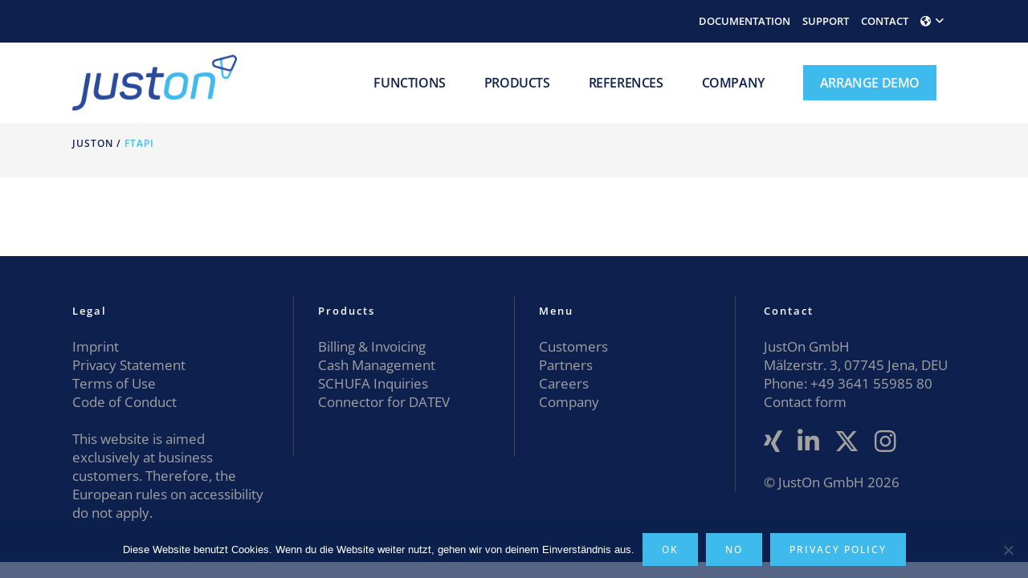

--- FILE ---
content_type: text/html; charset=UTF-8
request_url: https://www.juston.com/en/portfolio_page/ftapi/
body_size: 16859
content:

<!DOCTYPE html>
<html lang="en-US" itemscope itemtype="https://schema.org/WebSite">
<head>
	<meta charset="UTF-8" />
			<meta name="viewport" content="width=device-width,initial-scale=1,user-scalable=no">
		<title>FTAPI - JustOn</title>

	
			
			
	<link rel="profile" href="https://gmpg.org/xfn/11"/>
		<link rel="shortcut icon" type="image/x-icon" href="https://www.juston.com/wp-content/uploads/2018/11/JustOn_Logo-solo.png" />
	<link rel="apple-touch-icon" href="https://www.juston.com/wp-content/uploads/2018/11/JustOn_Logo-solo.png" />
	<!--[if gte IE 9]>
	<style type="text/css">
		.gradient {
			filter: none;
		}
	</style>
	<![endif]-->

	<link href='//www.juston.com/wp-content/uploads/omgf/omgf-stylesheet-603/omgf-stylesheet-603.css?ver=1663921031' rel='stylesheet' type='text/css' />
<meta name='robots' content='index, follow, max-image-preview:large, max-snippet:-1, max-video-preview:-1' />
<meta name="dlm-version" content="5.0.14">
	<!-- This site is optimized with the Yoast SEO plugin v20.8 - https://yoast.com/wordpress/plugins/seo/ -->
	<link rel="canonical" href="https://www.juston.com/en/portfolio_page/ftapi/" />
	<meta property="og:locale" content="en_US" />
	<meta property="og:locale:alternate" content="de_DE" />
	<meta property="og:locale:alternate" content="fr_FR" />
	<meta property="og:type" content="article" />
	<meta property="og:title" content="FTAPI - JustOn" />
	<meta property="og:url" content="https://www.juston.com/en/portfolio_page/ftapi/" />
	<meta property="og:site_name" content="JustOn" />
	<meta property="og:image" content="https://www.juston.com/wp-content/uploads/2020/04/juston_kunde_ftapi.jpg" />
	<meta property="og:image:width" content="400" />
	<meta property="og:image:height" content="300" />
	<meta property="og:image:type" content="image/jpeg" />
	<meta name="twitter:card" content="summary_large_image" />
	<script type="application/ld+json" class="yoast-schema-graph">{"@context":"https://schema.org","@graph":[{"@type":"WebPage","@id":"https://www.juston.com/en/portfolio_page/ftapi/","url":"https://www.juston.com/en/portfolio_page/ftapi/","name":"FTAPI - JustOn","isPartOf":{"@id":"https://www.juston.com/#website"},"primaryImageOfPage":{"@id":"https://www.juston.com/en/portfolio_page/ftapi/#primaryimage"},"image":{"@id":"https://www.juston.com/en/portfolio_page/ftapi/#primaryimage"},"thumbnailUrl":"https://www.juston.com/wp-content/uploads/2020/04/juston_kunde_ftapi.jpg","datePublished":"2020-08-04T13:42:21+00:00","dateModified":"2020-08-04T13:42:21+00:00","breadcrumb":{"@id":"https://www.juston.com/en/portfolio_page/ftapi/#breadcrumb"},"inLanguage":"en-US","potentialAction":[{"@type":"ReadAction","target":["https://www.juston.com/en/portfolio_page/ftapi/"]}]},{"@type":"ImageObject","inLanguage":"en-US","@id":"https://www.juston.com/en/portfolio_page/ftapi/#primaryimage","url":"https://www.juston.com/wp-content/uploads/2020/04/juston_kunde_ftapi.jpg","contentUrl":"https://www.juston.com/wp-content/uploads/2020/04/juston_kunde_ftapi.jpg","width":400,"height":300},{"@type":"BreadcrumbList","@id":"https://www.juston.com/en/portfolio_page/ftapi/#breadcrumb","itemListElement":[{"@type":"ListItem","position":1,"name":"Startseite","item":"https://www.juston.com/en/home_en/"},{"@type":"ListItem","position":2,"name":"Portfolio","item":"https://www.juston.com/portfolio_page/"},{"@type":"ListItem","position":3,"name":"FTAPI"}]},{"@type":"WebSite","@id":"https://www.juston.com/#website","url":"https://www.juston.com/","name":"JustOn","description":"Wir automatisieren Finanzprozesse in Salesforce","potentialAction":[{"@type":"SearchAction","target":{"@type":"EntryPoint","urlTemplate":"https://www.juston.com/?s={search_term_string}"},"query-input":"required name=search_term_string"}],"inLanguage":"en-US"}]}</script>
	<!-- / Yoast SEO plugin. -->


<link rel='dns-prefetch' href='//use.fontawesome.com' />
<link rel="alternate" type="application/rss+xml" title="JustOn &raquo; Feed" href="https://www.juston.com/en/feed/" />
<script type="text/javascript">
window._wpemojiSettings = {"baseUrl":"https:\/\/s.w.org\/images\/core\/emoji\/14.0.0\/72x72\/","ext":".png","svgUrl":"https:\/\/s.w.org\/images\/core\/emoji\/14.0.0\/svg\/","svgExt":".svg","source":{"concatemoji":"https:\/\/www.juston.com\/wp-includes\/js\/wp-emoji-release.min.js?ver=6e9acd03dffec71239b3cc2cc40623a0"}};
/*! This file is auto-generated */
!function(e,a,t){var n,r,o,i=a.createElement("canvas"),p=i.getContext&&i.getContext("2d");function s(e,t){p.clearRect(0,0,i.width,i.height),p.fillText(e,0,0);e=i.toDataURL();return p.clearRect(0,0,i.width,i.height),p.fillText(t,0,0),e===i.toDataURL()}function c(e){var t=a.createElement("script");t.src=e,t.defer=t.type="text/javascript",a.getElementsByTagName("head")[0].appendChild(t)}for(o=Array("flag","emoji"),t.supports={everything:!0,everythingExceptFlag:!0},r=0;r<o.length;r++)t.supports[o[r]]=function(e){if(p&&p.fillText)switch(p.textBaseline="top",p.font="600 32px Arial",e){case"flag":return s("\ud83c\udff3\ufe0f\u200d\u26a7\ufe0f","\ud83c\udff3\ufe0f\u200b\u26a7\ufe0f")?!1:!s("\ud83c\uddfa\ud83c\uddf3","\ud83c\uddfa\u200b\ud83c\uddf3")&&!s("\ud83c\udff4\udb40\udc67\udb40\udc62\udb40\udc65\udb40\udc6e\udb40\udc67\udb40\udc7f","\ud83c\udff4\u200b\udb40\udc67\u200b\udb40\udc62\u200b\udb40\udc65\u200b\udb40\udc6e\u200b\udb40\udc67\u200b\udb40\udc7f");case"emoji":return!s("\ud83e\udef1\ud83c\udffb\u200d\ud83e\udef2\ud83c\udfff","\ud83e\udef1\ud83c\udffb\u200b\ud83e\udef2\ud83c\udfff")}return!1}(o[r]),t.supports.everything=t.supports.everything&&t.supports[o[r]],"flag"!==o[r]&&(t.supports.everythingExceptFlag=t.supports.everythingExceptFlag&&t.supports[o[r]]);t.supports.everythingExceptFlag=t.supports.everythingExceptFlag&&!t.supports.flag,t.DOMReady=!1,t.readyCallback=function(){t.DOMReady=!0},t.supports.everything||(n=function(){t.readyCallback()},a.addEventListener?(a.addEventListener("DOMContentLoaded",n,!1),e.addEventListener("load",n,!1)):(e.attachEvent("onload",n),a.attachEvent("onreadystatechange",function(){"complete"===a.readyState&&t.readyCallback()})),(e=t.source||{}).concatemoji?c(e.concatemoji):e.wpemoji&&e.twemoji&&(c(e.twemoji),c(e.wpemoji)))}(window,document,window._wpemojiSettings);
</script>
<style type="text/css">
img.wp-smiley,
img.emoji {
	display: inline !important;
	border: none !important;
	box-shadow: none !important;
	height: 1em !important;
	width: 1em !important;
	margin: 0 0.07em !important;
	vertical-align: -0.1em !important;
	background: none !important;
	padding: 0 !important;
}
</style>
	<link rel='stylesheet' id='layerslider-css' href='https://www.juston.com/wp-content/plugins/LayerSlider/static/layerslider/css/layerslider.css?ver=6.7.1' type='text/css' media='all' />
<link rel='stylesheet' id='wp-block-library-css' href='https://www.juston.com/wp-includes/css/dist/block-library/style.min.css?ver=6e9acd03dffec71239b3cc2cc40623a0' type='text/css' media='all' />
<link rel='stylesheet' id='wp-components-css' href='https://www.juston.com/wp-includes/css/dist/components/style.min.css?ver=6e9acd03dffec71239b3cc2cc40623a0' type='text/css' media='all' />
<link rel='stylesheet' id='wp-block-editor-css' href='https://www.juston.com/wp-includes/css/dist/block-editor/style.min.css?ver=6e9acd03dffec71239b3cc2cc40623a0' type='text/css' media='all' />
<link rel='stylesheet' id='wp-nux-css' href='https://www.juston.com/wp-includes/css/dist/nux/style.min.css?ver=6e9acd03dffec71239b3cc2cc40623a0' type='text/css' media='all' />
<link rel='stylesheet' id='wp-reusable-blocks-css' href='https://www.juston.com/wp-includes/css/dist/reusable-blocks/style.min.css?ver=6e9acd03dffec71239b3cc2cc40623a0' type='text/css' media='all' />
<link rel='stylesheet' id='wp-editor-css' href='https://www.juston.com/wp-includes/css/dist/editor/style.min.css?ver=6e9acd03dffec71239b3cc2cc40623a0' type='text/css' media='all' />
<link rel='stylesheet' id='drop_shadow_block-style-css-css' href='https://www.juston.com/wp-content/plugins/drop-shadow-boxes/block/blocks.style.build.css?ver=1.7.14' type='text/css' media='all' />
<style id='font-awesome-svg-styles-default-inline-css' type='text/css'>
.svg-inline--fa {
  display: inline-block;
  height: 1em;
  overflow: visible;
  vertical-align: -.125em;
}
</style>
<link rel='stylesheet' id='font-awesome-svg-styles-css' href='https://www.juston.com/wp-content/uploads/font-awesome/v6.5.1/css/svg-with-js.css' type='text/css' media='all' />
<link rel='stylesheet' id='classic-theme-styles-css' href='https://www.juston.com/wp-includes/css/classic-themes.min.css?ver=6e9acd03dffec71239b3cc2cc40623a0' type='text/css' media='all' />
<style id='global-styles-inline-css' type='text/css'>
body{--wp--preset--color--black: #000000;--wp--preset--color--cyan-bluish-gray: #abb8c3;--wp--preset--color--white: #ffffff;--wp--preset--color--pale-pink: #f78da7;--wp--preset--color--vivid-red: #cf2e2e;--wp--preset--color--luminous-vivid-orange: #ff6900;--wp--preset--color--luminous-vivid-amber: #fcb900;--wp--preset--color--light-green-cyan: #7bdcb5;--wp--preset--color--vivid-green-cyan: #00d084;--wp--preset--color--pale-cyan-blue: #8ed1fc;--wp--preset--color--vivid-cyan-blue: #0693e3;--wp--preset--color--vivid-purple: #9b51e0;--wp--preset--gradient--vivid-cyan-blue-to-vivid-purple: linear-gradient(135deg,rgba(6,147,227,1) 0%,rgb(155,81,224) 100%);--wp--preset--gradient--light-green-cyan-to-vivid-green-cyan: linear-gradient(135deg,rgb(122,220,180) 0%,rgb(0,208,130) 100%);--wp--preset--gradient--luminous-vivid-amber-to-luminous-vivid-orange: linear-gradient(135deg,rgba(252,185,0,1) 0%,rgba(255,105,0,1) 100%);--wp--preset--gradient--luminous-vivid-orange-to-vivid-red: linear-gradient(135deg,rgba(255,105,0,1) 0%,rgb(207,46,46) 100%);--wp--preset--gradient--very-light-gray-to-cyan-bluish-gray: linear-gradient(135deg,rgb(238,238,238) 0%,rgb(169,184,195) 100%);--wp--preset--gradient--cool-to-warm-spectrum: linear-gradient(135deg,rgb(74,234,220) 0%,rgb(151,120,209) 20%,rgb(207,42,186) 40%,rgb(238,44,130) 60%,rgb(251,105,98) 80%,rgb(254,248,76) 100%);--wp--preset--gradient--blush-light-purple: linear-gradient(135deg,rgb(255,206,236) 0%,rgb(152,150,240) 100%);--wp--preset--gradient--blush-bordeaux: linear-gradient(135deg,rgb(254,205,165) 0%,rgb(254,45,45) 50%,rgb(107,0,62) 100%);--wp--preset--gradient--luminous-dusk: linear-gradient(135deg,rgb(255,203,112) 0%,rgb(199,81,192) 50%,rgb(65,88,208) 100%);--wp--preset--gradient--pale-ocean: linear-gradient(135deg,rgb(255,245,203) 0%,rgb(182,227,212) 50%,rgb(51,167,181) 100%);--wp--preset--gradient--electric-grass: linear-gradient(135deg,rgb(202,248,128) 0%,rgb(113,206,126) 100%);--wp--preset--gradient--midnight: linear-gradient(135deg,rgb(2,3,129) 0%,rgb(40,116,252) 100%);--wp--preset--duotone--dark-grayscale: url('#wp-duotone-dark-grayscale');--wp--preset--duotone--grayscale: url('#wp-duotone-grayscale');--wp--preset--duotone--purple-yellow: url('#wp-duotone-purple-yellow');--wp--preset--duotone--blue-red: url('#wp-duotone-blue-red');--wp--preset--duotone--midnight: url('#wp-duotone-midnight');--wp--preset--duotone--magenta-yellow: url('#wp-duotone-magenta-yellow');--wp--preset--duotone--purple-green: url('#wp-duotone-purple-green');--wp--preset--duotone--blue-orange: url('#wp-duotone-blue-orange');--wp--preset--font-size--small: 13px;--wp--preset--font-size--medium: 20px;--wp--preset--font-size--large: 36px;--wp--preset--font-size--x-large: 42px;--wp--preset--spacing--20: 0.44rem;--wp--preset--spacing--30: 0.67rem;--wp--preset--spacing--40: 1rem;--wp--preset--spacing--50: 1.5rem;--wp--preset--spacing--60: 2.25rem;--wp--preset--spacing--70: 3.38rem;--wp--preset--spacing--80: 5.06rem;--wp--preset--shadow--natural: 6px 6px 9px rgba(0, 0, 0, 0.2);--wp--preset--shadow--deep: 12px 12px 50px rgba(0, 0, 0, 0.4);--wp--preset--shadow--sharp: 6px 6px 0px rgba(0, 0, 0, 0.2);--wp--preset--shadow--outlined: 6px 6px 0px -3px rgba(255, 255, 255, 1), 6px 6px rgba(0, 0, 0, 1);--wp--preset--shadow--crisp: 6px 6px 0px rgba(0, 0, 0, 1);}:where(.is-layout-flex){gap: 0.5em;}body .is-layout-flow > .alignleft{float: left;margin-inline-start: 0;margin-inline-end: 2em;}body .is-layout-flow > .alignright{float: right;margin-inline-start: 2em;margin-inline-end: 0;}body .is-layout-flow > .aligncenter{margin-left: auto !important;margin-right: auto !important;}body .is-layout-constrained > .alignleft{float: left;margin-inline-start: 0;margin-inline-end: 2em;}body .is-layout-constrained > .alignright{float: right;margin-inline-start: 2em;margin-inline-end: 0;}body .is-layout-constrained > .aligncenter{margin-left: auto !important;margin-right: auto !important;}body .is-layout-constrained > :where(:not(.alignleft):not(.alignright):not(.alignfull)){max-width: var(--wp--style--global--content-size);margin-left: auto !important;margin-right: auto !important;}body .is-layout-constrained > .alignwide{max-width: var(--wp--style--global--wide-size);}body .is-layout-flex{display: flex;}body .is-layout-flex{flex-wrap: wrap;align-items: center;}body .is-layout-flex > *{margin: 0;}:where(.wp-block-columns.is-layout-flex){gap: 2em;}.has-black-color{color: var(--wp--preset--color--black) !important;}.has-cyan-bluish-gray-color{color: var(--wp--preset--color--cyan-bluish-gray) !important;}.has-white-color{color: var(--wp--preset--color--white) !important;}.has-pale-pink-color{color: var(--wp--preset--color--pale-pink) !important;}.has-vivid-red-color{color: var(--wp--preset--color--vivid-red) !important;}.has-luminous-vivid-orange-color{color: var(--wp--preset--color--luminous-vivid-orange) !important;}.has-luminous-vivid-amber-color{color: var(--wp--preset--color--luminous-vivid-amber) !important;}.has-light-green-cyan-color{color: var(--wp--preset--color--light-green-cyan) !important;}.has-vivid-green-cyan-color{color: var(--wp--preset--color--vivid-green-cyan) !important;}.has-pale-cyan-blue-color{color: var(--wp--preset--color--pale-cyan-blue) !important;}.has-vivid-cyan-blue-color{color: var(--wp--preset--color--vivid-cyan-blue) !important;}.has-vivid-purple-color{color: var(--wp--preset--color--vivid-purple) !important;}.has-black-background-color{background-color: var(--wp--preset--color--black) !important;}.has-cyan-bluish-gray-background-color{background-color: var(--wp--preset--color--cyan-bluish-gray) !important;}.has-white-background-color{background-color: var(--wp--preset--color--white) !important;}.has-pale-pink-background-color{background-color: var(--wp--preset--color--pale-pink) !important;}.has-vivid-red-background-color{background-color: var(--wp--preset--color--vivid-red) !important;}.has-luminous-vivid-orange-background-color{background-color: var(--wp--preset--color--luminous-vivid-orange) !important;}.has-luminous-vivid-amber-background-color{background-color: var(--wp--preset--color--luminous-vivid-amber) !important;}.has-light-green-cyan-background-color{background-color: var(--wp--preset--color--light-green-cyan) !important;}.has-vivid-green-cyan-background-color{background-color: var(--wp--preset--color--vivid-green-cyan) !important;}.has-pale-cyan-blue-background-color{background-color: var(--wp--preset--color--pale-cyan-blue) !important;}.has-vivid-cyan-blue-background-color{background-color: var(--wp--preset--color--vivid-cyan-blue) !important;}.has-vivid-purple-background-color{background-color: var(--wp--preset--color--vivid-purple) !important;}.has-black-border-color{border-color: var(--wp--preset--color--black) !important;}.has-cyan-bluish-gray-border-color{border-color: var(--wp--preset--color--cyan-bluish-gray) !important;}.has-white-border-color{border-color: var(--wp--preset--color--white) !important;}.has-pale-pink-border-color{border-color: var(--wp--preset--color--pale-pink) !important;}.has-vivid-red-border-color{border-color: var(--wp--preset--color--vivid-red) !important;}.has-luminous-vivid-orange-border-color{border-color: var(--wp--preset--color--luminous-vivid-orange) !important;}.has-luminous-vivid-amber-border-color{border-color: var(--wp--preset--color--luminous-vivid-amber) !important;}.has-light-green-cyan-border-color{border-color: var(--wp--preset--color--light-green-cyan) !important;}.has-vivid-green-cyan-border-color{border-color: var(--wp--preset--color--vivid-green-cyan) !important;}.has-pale-cyan-blue-border-color{border-color: var(--wp--preset--color--pale-cyan-blue) !important;}.has-vivid-cyan-blue-border-color{border-color: var(--wp--preset--color--vivid-cyan-blue) !important;}.has-vivid-purple-border-color{border-color: var(--wp--preset--color--vivid-purple) !important;}.has-vivid-cyan-blue-to-vivid-purple-gradient-background{background: var(--wp--preset--gradient--vivid-cyan-blue-to-vivid-purple) !important;}.has-light-green-cyan-to-vivid-green-cyan-gradient-background{background: var(--wp--preset--gradient--light-green-cyan-to-vivid-green-cyan) !important;}.has-luminous-vivid-amber-to-luminous-vivid-orange-gradient-background{background: var(--wp--preset--gradient--luminous-vivid-amber-to-luminous-vivid-orange) !important;}.has-luminous-vivid-orange-to-vivid-red-gradient-background{background: var(--wp--preset--gradient--luminous-vivid-orange-to-vivid-red) !important;}.has-very-light-gray-to-cyan-bluish-gray-gradient-background{background: var(--wp--preset--gradient--very-light-gray-to-cyan-bluish-gray) !important;}.has-cool-to-warm-spectrum-gradient-background{background: var(--wp--preset--gradient--cool-to-warm-spectrum) !important;}.has-blush-light-purple-gradient-background{background: var(--wp--preset--gradient--blush-light-purple) !important;}.has-blush-bordeaux-gradient-background{background: var(--wp--preset--gradient--blush-bordeaux) !important;}.has-luminous-dusk-gradient-background{background: var(--wp--preset--gradient--luminous-dusk) !important;}.has-pale-ocean-gradient-background{background: var(--wp--preset--gradient--pale-ocean) !important;}.has-electric-grass-gradient-background{background: var(--wp--preset--gradient--electric-grass) !important;}.has-midnight-gradient-background{background: var(--wp--preset--gradient--midnight) !important;}.has-small-font-size{font-size: var(--wp--preset--font-size--small) !important;}.has-medium-font-size{font-size: var(--wp--preset--font-size--medium) !important;}.has-large-font-size{font-size: var(--wp--preset--font-size--large) !important;}.has-x-large-font-size{font-size: var(--wp--preset--font-size--x-large) !important;}
.wp-block-navigation a:where(:not(.wp-element-button)){color: inherit;}
:where(.wp-block-columns.is-layout-flex){gap: 2em;}
.wp-block-pullquote{font-size: 1.5em;line-height: 1.6;}
</style>
<link rel='stylesheet' id='slick-style-css' href='https://www.juston.com/wp-content/plugins/blog-designer-pack/assets/css/slick.css?ver=3.4.8' type='text/css' media='all' />
<link rel='stylesheet' id='bdp-public-style-css' href='https://www.juston.com/wp-content/plugins/blog-designer-pack/assets/css/bdp-public.css?ver=3.4.8' type='text/css' media='all' />
<link rel='stylesheet' id='dashicons-css' href='https://www.juston.com/wp-includes/css/dashicons.min.css?ver=6e9acd03dffec71239b3cc2cc40623a0' type='text/css' media='all' />
<link rel='stylesheet' id='catch-instagram-feed-gallery-widget-css' href='https://www.juston.com/wp-content/plugins/catch-instagram-feed-gallery-widget/public/css/catch-instagram-feed-gallery-widget-public.css?ver=2.3.2' type='text/css' media='all' />
<link rel='stylesheet' id='contact-form-7-css' href='https://www.juston.com/wp-content/plugins/contact-form-7/includes/css/styles.css?ver=5.8.5' type='text/css' media='all' />
<link rel='stylesheet' id='cookie-notice-front-css' href='https://www.juston.com/wp-content/plugins/cookie-notice/css/front.min.css?ver=2.5.7' type='text/css' media='all' />
<link rel='stylesheet' id='dae-download-css' href='https://www.juston.com/wp-content/plugins/download-after-email/css/download.css?ver=1744303826' type='text/css' media='all' />
<link rel='stylesheet' id='dae-fa-css' href='https://www.juston.com/wp-content/plugins/download-after-email/css/all.css?ver=6e9acd03dffec71239b3cc2cc40623a0' type='text/css' media='all' />
<link rel='stylesheet' id='wpa-css-css' href='https://www.juston.com/wp-content/plugins/honeypot/includes/css/wpa.css?ver=2.3.04' type='text/css' media='all' />
<link rel='stylesheet' id='image-hover-effects-css-css' href='https://www.juston.com/wp-content/plugins/mega-addons-for-visual-composer/css/ihover.css?ver=6e9acd03dffec71239b3cc2cc40623a0' type='text/css' media='all' />
<link rel='stylesheet' id='style-css-css' href='https://www.juston.com/wp-content/plugins/mega-addons-for-visual-composer/css/style.css?ver=6e9acd03dffec71239b3cc2cc40623a0' type='text/css' media='all' />
<link rel='stylesheet' id='font-awesome-latest-css' href='https://www.juston.com/wp-content/plugins/mega-addons-for-visual-composer/css/font-awesome/css/all.css?ver=6e9acd03dffec71239b3cc2cc40623a0' type='text/css' media='all' />
<link rel='stylesheet' id='printomatic-css-css' href='https://www.juston.com/wp-content/plugins/print-o-matic/css/style.css?ver=2.0' type='text/css' media='all' />
<link rel='stylesheet' id='wpcf7-redirect-script-frontend-css' href='https://www.juston.com/wp-content/plugins/wpcf7-redirect/build/assets/frontend-script.css?ver=2c532d7e2be36f6af233' type='text/css' media='all' />
<link rel='stylesheet' id='email-before-download-css' href='https://www.juston.com/wp-content/plugins/email-before-download/public/css/email-before-download-public.css?ver=6.9.8' type='text/css' media='all' />
<link rel='stylesheet' id='qode_default_style-css' href='https://www.juston.com/wp-content/themes/stockholm/style.css?ver=6e9acd03dffec71239b3cc2cc40623a0' type='text/css' media='all' />
<link rel='stylesheet' id='qode_stylesheet-css' href='https://www.juston.com/wp-content/themes/stockholm/css/stylesheet.min.css?ver=6e9acd03dffec71239b3cc2cc40623a0' type='text/css' media='all' />
<link rel='stylesheet' id='qode_style_dynamic-css' href='https://www.juston.com/wp-content/themes/stockholm/css/style_dynamic.css?ver=1753166795' type='text/css' media='all' />
<link rel='stylesheet' id='qode_font-awesome-css' href='https://www.juston.com/wp-content/themes/stockholm/css/font-awesome/css/font-awesome.min.css?ver=6e9acd03dffec71239b3cc2cc40623a0' type='text/css' media='all' />
<link rel='stylesheet' id='qode_elegant-icons-css' href='https://www.juston.com/wp-content/themes/stockholm/css/elegant-icons/style.min.css?ver=6e9acd03dffec71239b3cc2cc40623a0' type='text/css' media='all' />
<link rel='stylesheet' id='qode_linear-icons-css' href='https://www.juston.com/wp-content/themes/stockholm/css/linear-icons/style.css?ver=6e9acd03dffec71239b3cc2cc40623a0' type='text/css' media='all' />
<link rel='stylesheet' id='mediaelement-css' href='https://www.juston.com/wp-includes/js/mediaelement/mediaelementplayer-legacy.min.css?ver=4.2.17' type='text/css' media='all' />
<link rel='stylesheet' id='wp-mediaelement-css' href='https://www.juston.com/wp-includes/js/mediaelement/wp-mediaelement.min.css?ver=6e9acd03dffec71239b3cc2cc40623a0' type='text/css' media='all' />
<link rel='stylesheet' id='qode_responsive-css' href='https://www.juston.com/wp-content/themes/stockholm/css/responsive.min.css?ver=6e9acd03dffec71239b3cc2cc40623a0' type='text/css' media='all' />
<link rel='stylesheet' id='qode_style_dynamic_responsive-css' href='https://www.juston.com/wp-content/themes/stockholm/css/style_dynamic_responsive.css?ver=1753166795' type='text/css' media='all' />
<link rel='stylesheet' id='js_composer_front-css' href='https://www.juston.com/wp-content/plugins/js_composer/assets/css/js_composer.min.css?ver=7.9' type='text/css' media='all' />
<link rel='stylesheet' id='qode_custom_css-css' href='https://www.juston.com/wp-content/themes/stockholm/css/custom_css.css?ver=1753166795' type='text/css' media='all' />
<link rel='stylesheet' id='qode_webkit-css' href='https://www.juston.com/wp-content/themes/stockholm/css/webkit_stylesheet.css?ver=6e9acd03dffec71239b3cc2cc40623a0' type='text/css' media='all' />
<link rel='stylesheet' id='font-awesome-official-css' href='https://use.fontawesome.com/releases/v6.5.1/css/all.css' type='text/css' media='all' integrity="sha384-t1nt8BQoYMLFN5p42tRAtuAAFQaCQODekUVeKKZrEnEyp4H2R0RHFz0KWpmj7i8g" crossorigin="anonymous" />
<link rel='stylesheet' id='childstyle-css' href='https://www.juston.com/wp-content/themes/stockholm-child/style.css?ver=6e9acd03dffec71239b3cc2cc40623a0' type='text/css' media='all' />
<link rel='stylesheet' id='font-awesome-official-v4shim-css' href='https://use.fontawesome.com/releases/v6.5.1/css/v4-shims.css' type='text/css' media='all' integrity="sha384-5Jfdy0XO8+vjCRofsSnGmxGSYjLfsjjTOABKxVr8BkfvlaAm14bIJc7Jcjfq/xQI" crossorigin="anonymous" />
<script type='text/javascript' id='layerslider-greensock-js-extra'>
/* <![CDATA[ */
var LS_Meta = {"v":"6.7.1"};
/* ]]> */
</script>
<script type='text/javascript' src='https://www.juston.com/wp-content/plugins/LayerSlider/static/layerslider/js/greensock.js?ver=1.19.0' id='layerslider-greensock-js'></script>
<script type='text/javascript' src='https://www.juston.com/wp-includes/js/jquery/jquery.min.js?ver=3.6.4' id='jquery-core-js'></script>
<script type='text/javascript' src='https://www.juston.com/wp-includes/js/jquery/jquery-migrate.min.js?ver=3.4.0' id='jquery-migrate-js'></script>
<script type='text/javascript' src='https://www.juston.com/wp-content/plugins/LayerSlider/static/layerslider/js/layerslider.kreaturamedia.jquery.js?ver=6.7.1' id='layerslider-js'></script>
<script type='text/javascript' src='https://www.juston.com/wp-content/plugins/LayerSlider/static/layerslider/js/layerslider.transitions.js?ver=6.7.1' id='layerslider-transitions-js'></script>
<script type='text/javascript' src='https://www.juston.com/wp-content/plugins/catch-instagram-feed-gallery-widget/public/js/catch-instagram-feed-gallery-widget-public.js?ver=2.3.2' id='catch-instagram-feed-gallery-widget-js'></script>
<script type='text/javascript' src='https://www.juston.com/wp-content/plugins/revslider/public/assets/js/rbtools.min.js?ver=6.6.3' async id='tp-tools-js'></script>
<script type='text/javascript' src='https://www.juston.com/wp-content/plugins/revslider/public/assets/js/rs6.min.js?ver=6.6.3' async id='revmin-js'></script>
<script></script><meta name="generator" content="Powered by LayerSlider 6.7.1 - Multi-Purpose, Responsive, Parallax, Mobile-Friendly Slider Plugin for WordPress." />
<!-- LayerSlider updates and docs at: https://layerslider.kreaturamedia.com -->

<!-- OG: 3.2.2 -->
<meta property="og:image" content="https://www.juston.com/wp-content/uploads/2020/04/juston_kunde_ftapi.jpg"><meta property="og:image:secure_url" content="https://www.juston.com/wp-content/uploads/2020/04/juston_kunde_ftapi.jpg"><meta property="og:image:width" content="400"><meta property="og:image:height" content="300"><meta property="og:image:alt" content="juston_kunde_ftapi"><meta property="og:image:type" content="image/jpeg"><meta property="og:description" content="FTAPI"><meta property="og:type" content="article"><meta property="og:locale" content="en_US"><meta property="og:site_name" content="JustOn"><meta property="og:title" content="FTAPI"><meta property="og:url" content="https://www.juston.com/en/portfolio_page/ftapi/"><meta property="og:updated_time" content="2020-08-04T15:42:21+02:00">
<meta property="article:published_time" content="2020-08-04T13:42:21+00:00"><meta property="article:modified_time" content="2020-08-04T13:42:21+00:00"><meta property="article:author:username" content="Inka">
<meta property="twitter:partner" content="ogwp"><meta property="twitter:card" content="summary"><meta property="twitter:image" content="https://www.juston.com/wp-content/uploads/2020/04/juston_kunde_ftapi.jpg"><meta property="twitter:image:alt" content="juston_kunde_ftapi"><meta property="twitter:title" content="FTAPI"><meta property="twitter:description" content="FTAPI"><meta property="twitter:url" content="https://www.juston.com/en/portfolio_page/ftapi/">
<meta itemprop="image" content="https://www.juston.com/wp-content/uploads/2020/04/juston_kunde_ftapi.jpg"><meta itemprop="name" content="FTAPI"><meta itemprop="headline" content="FTAPI"><meta itemprop="description" content="FTAPI"><meta itemprop="datePublished" content="2020-08-04"><meta itemprop="dateModified" content="2020-08-04T13:42:21+00:00"><meta itemprop="author" content="Inka">
<meta property="profile:username" content="Inka">
<!-- /OG -->

<link rel="EditURI" type="application/rsd+xml" title="RSD" href="https://www.juston.com/xmlrpc.php?rsd" />
<link rel="alternate" type="application/json+oembed" href="https://www.juston.com/wp-json/oembed/1.0/embed?url=https%3A%2F%2Fwww.juston.com%2Fen%2Fportfolio_page%2Fftapi%2F" />
<link rel="alternate" type="text/xml+oembed" href="https://www.juston.com/wp-json/oembed/1.0/embed?url=https%3A%2F%2Fwww.juston.com%2Fen%2Fportfolio_page%2Fftapi%2F&#038;format=xml" />
<!-- start Simple Custom CSS and JS -->
<style type="text/css">
.portfolio_subtitle{display:none}</style>
<!-- end Simple Custom CSS and JS -->
<link rel="alternate" href="https://www.juston.com/portfolio_page/ftapi-verbessert-wertschoepfungskette/" hreflang="de" />
<link rel="alternate" href="https://www.juston.com/en/portfolio_page/ftapi/" hreflang="en" />
<link rel="alternate" href="https://www.juston.com/fr/portfolio_page/ftapi/" hreflang="fr" />
<meta name="generator" content="Powered by WPBakery Page Builder - drag and drop page builder for WordPress."/>
<meta name="generator" content="Powered by Slider Revolution 6.6.3 - responsive, Mobile-Friendly Slider Plugin for WordPress with comfortable drag and drop interface." />
<script>function setREVStartSize(e){
			//window.requestAnimationFrame(function() {
				window.RSIW = window.RSIW===undefined ? window.innerWidth : window.RSIW;
				window.RSIH = window.RSIH===undefined ? window.innerHeight : window.RSIH;
				try {
					var pw = document.getElementById(e.c).parentNode.offsetWidth,
						newh;
					pw = pw===0 || isNaN(pw) || (e.l=="fullwidth" || e.layout=="fullwidth") ? window.RSIW : pw;
					e.tabw = e.tabw===undefined ? 0 : parseInt(e.tabw);
					e.thumbw = e.thumbw===undefined ? 0 : parseInt(e.thumbw);
					e.tabh = e.tabh===undefined ? 0 : parseInt(e.tabh);
					e.thumbh = e.thumbh===undefined ? 0 : parseInt(e.thumbh);
					e.tabhide = e.tabhide===undefined ? 0 : parseInt(e.tabhide);
					e.thumbhide = e.thumbhide===undefined ? 0 : parseInt(e.thumbhide);
					e.mh = e.mh===undefined || e.mh=="" || e.mh==="auto" ? 0 : parseInt(e.mh,0);
					if(e.layout==="fullscreen" || e.l==="fullscreen")
						newh = Math.max(e.mh,window.RSIH);
					else{
						e.gw = Array.isArray(e.gw) ? e.gw : [e.gw];
						for (var i in e.rl) if (e.gw[i]===undefined || e.gw[i]===0) e.gw[i] = e.gw[i-1];
						e.gh = e.el===undefined || e.el==="" || (Array.isArray(e.el) && e.el.length==0)? e.gh : e.el;
						e.gh = Array.isArray(e.gh) ? e.gh : [e.gh];
						for (var i in e.rl) if (e.gh[i]===undefined || e.gh[i]===0) e.gh[i] = e.gh[i-1];
											
						var nl = new Array(e.rl.length),
							ix = 0,
							sl;
						e.tabw = e.tabhide>=pw ? 0 : e.tabw;
						e.thumbw = e.thumbhide>=pw ? 0 : e.thumbw;
						e.tabh = e.tabhide>=pw ? 0 : e.tabh;
						e.thumbh = e.thumbhide>=pw ? 0 : e.thumbh;
						for (var i in e.rl) nl[i] = e.rl[i]<window.RSIW ? 0 : e.rl[i];
						sl = nl[0];
						for (var i in nl) if (sl>nl[i] && nl[i]>0) { sl = nl[i]; ix=i;}
						var m = pw>(e.gw[ix]+e.tabw+e.thumbw) ? 1 : (pw-(e.tabw+e.thumbw)) / (e.gw[ix]);
						newh =  (e.gh[ix] * m) + (e.tabh + e.thumbh);
					}
					var el = document.getElementById(e.c);
					if (el!==null && el) el.style.height = newh+"px";
					el = document.getElementById(e.c+"_wrapper");
					if (el!==null && el) {
						el.style.height = newh+"px";
						el.style.display = "block";
					}
				} catch(e){
					console.log("Failure at Presize of Slider:" + e)
				}
			//});
		  };</script>
<noscript><style> .wpb_animate_when_almost_visible { opacity: 1; }</style></noscript><noscript><style id="rocket-lazyload-nojs-css">.rll-youtube-player, [data-lazy-src]{display:none !important;}</style></noscript>
</head>

<body data-rsssl=1 class="portfolio_page-template-default single single-portfolio_page postid-26648 cookies-not-set  select-child-theme-ver-1.0.0 select-theme-ver-4.4.1 wpb-js-composer js-comp-ver-7.9 vc_responsive">
<div id="newsroom" data-newsroom="139290" ></div>
<div class="wrapper">
<div class="wrapper_inner">
<!-- Google Analytics start -->
<!-- Google Analytics end -->

	<header class="page_header scrolled_not_transparent has_top scroll_header_top_area  with_hover_bg_color fixed">
		<div class="header_inner clearfix">

		<div class="header_top_bottom_holder">
					<div class="header_top clearfix" style='' >
								<div class="container">
					<div class="container_inner clearfix" >
												<div class="left">
							<div class="inner">
															</div>
						</div>
						<div class="right">
							<div class="inner">
								<div class="header-widget widget_nav_menu header-right-widget"><div class="menu-over-top-en-container"><ul id="menu-over-top-en" class="menu"><li id="menu-item-27590" class="menu-item menu-item-type-custom menu-item-object-custom menu-item-27590"><a href="https://docs.juston.com">DOCUMENTATION</a></li>
<li id="menu-item-26811" class="menu-item menu-item-type-custom menu-item-object-custom menu-item-26811"><a href="https://juston.atlassian.net/servicedesk/customer/portal/1">SUPPORT</a></li>
<li id="menu-item-29411" class="menu-item menu-item-type-post_type menu-item-object-page menu-item-29411"><a href="https://www.juston.com/fr/contact-2/">CONTACT</a></li>
<li id="menu-item-26822" class="menu-item menu-item-type-custom menu-item-object-custom menu-item-has-children menu-item-26822"><a href="#"><i class="fa fa-globe" aria-hidden="true"></i></a>
<ul class="sub-menu">
	<li id="menu-item-26810-de" class="lang-item lang-item-66 lang-item-de lang-item-first menu-item menu-item-type-custom menu-item-object-custom menu-item-26810-de"><a href="https://www.juston.com/portfolio_page/ftapi-verbessert-wertschoepfungskette/" hreflang="de-DE" lang="de-DE">Deutsch</a></li>
	<li id="menu-item-26810-fr" class="lang-item lang-item-368 lang-item-fr menu-item menu-item-type-custom menu-item-object-custom menu-item-26810-fr"><a href="https://www.juston.com/fr/portfolio_page/ftapi/" hreflang="fr-FR" lang="fr-FR">Français</a></li>
</ul>
</li>
</ul></div></div>							</div>
						</div>
											</div>
				</div>
						</div>
				<div class="header_bottom clearfix" style='' >
						<div class="container">
				<div class="container_inner clearfix" >
					                    					<div class="header_inner_left">
                        													<div class="mobile_menu_button"><span><i class="fa fa-bars"></i></span></div>
												<div class="logo_wrapper">
														<div class="q_logo"><a href="https://www.juston.com/en/home_en/"><img class="normal" src="data:image/svg+xml,%3Csvg%20xmlns='http://www.w3.org/2000/svg'%20viewBox='0%200%200%200'%3E%3C/svg%3E" alt="Logo" data-lazy-src="https://www.juston.com/wp-content/uploads/2018/08/JustOn_Logo-whitespace.png"/><noscript><img class="normal" src="https://www.juston.com/wp-content/uploads/2018/08/JustOn_Logo-whitespace.png" alt="Logo"/></noscript><img class="light" src="data:image/svg+xml,%3Csvg%20xmlns='http://www.w3.org/2000/svg'%20viewBox='0%200%200%200'%3E%3C/svg%3E" alt="Logo" data-lazy-src="https://www.juston.com/wp-content/uploads/2018/08/JustOn_Logo-whitespace.png"/><noscript><img class="light" src="https://www.juston.com/wp-content/uploads/2018/08/JustOn_Logo-whitespace.png" alt="Logo"/></noscript><img class="dark" src="data:image/svg+xml,%3Csvg%20xmlns='http://www.w3.org/2000/svg'%20viewBox='0%200%200%200'%3E%3C/svg%3E" alt="Logo" data-lazy-src="https://www.juston.com/wp-content/uploads/2018/08/JustOn_Logo-whitespace.png"/><noscript><img class="dark" src="https://www.juston.com/wp-content/uploads/2018/08/JustOn_Logo-whitespace.png" alt="Logo"/></noscript><img class="sticky" src="data:image/svg+xml,%3Csvg%20xmlns='http://www.w3.org/2000/svg'%20viewBox='0%200%200%200'%3E%3C/svg%3E" alt="Logo" data-lazy-src="https://www.juston.com/wp-content/uploads/2018/08/JustOn_Logo-whitespace.png"/><noscript><img class="sticky" src="https://www.juston.com/wp-content/uploads/2018/08/JustOn_Logo-whitespace.png" alt="Logo"/></noscript></a></div>
                            						</div>
						                        					</div>
										                                                							<div class="header_inner_right">
								<div class="side_menu_button_wrapper right">
																											<div class="side_menu_button">
																																							</div>
								</div>
							</div>
																		<nav class="main_menu drop_down   right">
							<ul id="menu-top_menu_en" class=""><li id="nav-menu-item-28967" class="menu-item menu-item-type-post_type menu-item-object-page menu-item-has-children  has_sub wide"><a href="https://www.juston.com/en/functions/" class=""><i class="menu_icon fa blank"></i><span class="menu-text">Functions</span><span class="plus"></span></a>
<div class="second"><div class="inner"><ul>
	<li id="nav-menu-item-28510" class="menu-item menu-item-type-custom menu-item-object-custom menu-item-has-children sub"><a href="http://billing-and-invoicing" class=" no_link" style="cursor: default;" onclick="JavaScript: return false;"><i class="menu_icon fa blank"></i><span class="menu-text">Billing &#038; Invoicing</span><span class="plus"></span><i class="q_menu_arrow fa fa-angle-right"></i></a>
	<ul>
		<li id="nav-menu-item-28968" class="menu-item menu-item-type-custom menu-item-object-custom "><a href="https://www.juston.com/en/portfolio_page/billing-automation/" class=""><i class="menu_icon fa blank"></i><span class="menu-text">Billing Automation</span><span class="plus"></span></a></li>
		<li id="nav-menu-item-28969" class="menu-item menu-item-type-custom menu-item-object-custom "><a href="https://www.juston.com/en/portfolio_page/invoice-management/" class=""><i class="menu_icon fa blank"></i><span class="menu-text">Invoice Management</span><span class="plus"></span></a></li>
		<li id="nav-menu-item-29359" class="menu-item menu-item-type-custom menu-item-object-custom "><a href="https://www.juston.com/en/portfolio_page/e-invoices-in-salesforce/" class=""><i class="menu_icon fa blank"></i><span class="menu-text">E-Invoices</span><span class="plus"></span></a></li>
		<li id="nav-menu-item-29360" class="menu-item menu-item-type-custom menu-item-object-custom "><a href="https://www.juston.com/en/portfolio_page/xrechnung-and-factur-x-in-salesforce/" class=""><i class="menu_icon fa blank"></i><span class="menu-text">XRechnung and Factur-X</span><span class="plus"></span></a></li>
		<li id="nav-menu-item-29361" class="menu-item menu-item-type-custom menu-item-object-custom "><a href="https://www.juston.com/en/portfolio_page/exchange-of-e-invoices-via-peppol/" class=""><i class="menu_icon fa blank"></i><span class="menu-text">Exchange of e-invoices via Peppol</span><span class="plus"></span></a></li>
		<li id="nav-menu-item-28972" class="menu-item menu-item-type-custom menu-item-object-custom "><a href="https://www.juston.com/en/portfolio_page/recurring-billing/" class=""><i class="menu_icon fa blank"></i><span class="menu-text">Recurring Billing</span><span class="plus"></span></a></li>
		<li id="nav-menu-item-28974" class="menu-item menu-item-type-custom menu-item-object-custom "><a href="https://www.juston.com/en/portfolio_page/vat-check/" class=""><i class="menu_icon fa blank"></i><span class="menu-text">VAT Check</span><span class="plus"></span></a></li>
		<li id="nav-menu-item-28977" class="menu-item menu-item-type-custom menu-item-object-custom "><a href="https://www.juston.com/en/portfolio_page/schufa-credit-information/" class=""><i class="menu_icon fa blank"></i><span class="menu-text">SCHUFA Credit Information</span><span class="plus"></span></a></li>
		<li id="nav-menu-item-28978" class="menu-item menu-item-type-custom menu-item-object-custom "><a href="https://www.juston.com/en/portfolio_page/schufa-credit-information-b2b/" class=""><i class="menu_icon fa blank"></i><span class="menu-text">SCHUFA Credit Information B2B</span><span class="plus"></span></a></li>
		<li id="nav-menu-item-28979" class="menu-item menu-item-type-custom menu-item-object-custom "><a href="https://www.juston.com/en/portfolio_page/schufa-credit-information-b2c/" class=""><i class="menu_icon fa blank"></i><span class="menu-text">SCHUFA Credit Information B2C</span><span class="plus"></span></a></li>
	</ul>
</li>
	<li id="nav-menu-item-28511" class="menu-item menu-item-type-custom menu-item-object-custom menu-item-has-children sub"><a href="http://dunning-payment" class=" no_link" style="cursor: default;" onclick="JavaScript: return false;"><i class="menu_icon fa blank"></i><span class="menu-text">Dunning &#038; Payment</span><span class="plus"></span><i class="q_menu_arrow fa fa-angle-right"></i></a>
	<ul>
		<li id="nav-menu-item-28980" class="menu-item menu-item-type-custom menu-item-object-custom "><a href="https://www.juston.com/en/portfolio_page/accounts-receivable/" class=""><i class="menu_icon fa blank"></i><span class="menu-text">Accounts Receivable</span><span class="plus"></span></a></li>
		<li id="nav-menu-item-27972" class="menu-item menu-item-type-custom menu-item-object-custom "><a href="https://www.juston.com/en/juston-cash-management-for-salesforce/" class=""><i class="menu_icon fa blank"></i><span class="menu-text">Payment Management</span><span class="plus"></span></a></li>
		<li id="nav-menu-item-28981" class="menu-item menu-item-type-custom menu-item-object-custom "><a href="https://www.juston.com/en/portfolio_page/recurring-payments/" class=""><i class="menu_icon fa blank"></i><span class="menu-text">Recurring Payments</span><span class="plus"></span></a></li>
		<li id="nav-menu-item-28982" class="menu-item menu-item-type-custom menu-item-object-custom "><a href="https://www.juston.com/en/portfolio_page/banking-in-salesforce/" class=""><i class="menu_icon fa blank"></i><span class="menu-text">Automatic Banking</span><span class="plus"></span></a></li>
		<li id="nav-menu-item-28983" class="menu-item menu-item-type-custom menu-item-object-custom "><a href="https://www.juston.com/en/portfolio_page/multibanking/" class=""><i class="menu_icon fa blank"></i><span class="menu-text">Multibanking</span><span class="plus"></span></a></li>
		<li id="nav-menu-item-28985" class="menu-item menu-item-type-custom menu-item-object-custom "><a href="https://www.juston.com/en/portfolio_page/payment-via-sepa-direct-debit/" class=""><i class="menu_icon fa blank"></i><span class="menu-text">Payment via SEPA Direct Debit</span><span class="plus"></span></a></li>
		<li id="nav-menu-item-28984" class="menu-item menu-item-type-custom menu-item-object-custom "><a href="https://www.juston.com/en/portfolio_page/payment-via-payment-provider/" class=""><i class="menu_icon fa blank"></i><span class="menu-text">Payment via Payment Provider</span><span class="plus"></span></a></li>
		<li id="nav-menu-item-28986" class="menu-item menu-item-type-custom menu-item-object-custom "><a href="https://www.juston.com/en/portfolio_page/automatic-payment-reconciliation/" class=""><i class="menu_icon fa blank"></i><span class="menu-text">Automatic Payment Reconciliation</span><span class="plus"></span></a></li>
	</ul>
</li>
	<li id="nav-menu-item-28512" class="menu-item menu-item-type-custom menu-item-object-custom menu-item-has-children sub"><a href="http://accounting" class=" no_link" style="cursor: default;" onclick="JavaScript: return false;"><i class="menu_icon fa blank"></i><span class="menu-text">Accounting</span><span class="plus"></span><i class="q_menu_arrow fa fa-angle-right"></i></a>
	<ul>
		<li id="nav-menu-item-28975" class="menu-item menu-item-type-custom menu-item-object-custom "><a href="https://www.juston.com/en/portfolio_page/gob-and-gobd-compliance/" class=""><i class="menu_icon fa blank"></i><span class="menu-text">GoB and GoBD Compliance</span><span class="plus"></span></a></li>
		<li id="nav-menu-item-28976" class="menu-item menu-item-type-custom menu-item-object-custom "><a href="https://www.juston.com/en/portfolio_page/compliance_nf203-and-iso-iec-250512014/" class=""><i class="menu_icon fa blank"></i><span class="menu-text">Compliance with NF203 and ISO/IEC 25051:2014</span><span class="plus"></span></a></li>
		<li id="nav-menu-item-28519" class="menu-item menu-item-type-custom menu-item-object-custom "><a href="https://appexchange.salesforce.com/appxListingDetail?listingId=a0N3A00000DqItKUAV" class=""><i class="menu_icon fa blank"></i><span class="menu-text">Integration with DATEV</span><span class="plus"></span></a></li>
		<li id="nav-menu-item-28520" class="menu-item menu-item-type-custom menu-item-object-custom "><a href="https://appexchange.salesforce.com/appxListingDetail?listingId=a0N3A00000DqItKUAV" class=""><i class="menu_icon fa blank"></i><span class="menu-text">Transfer of Booking Data</span><span class="plus"></span></a></li>
	</ul>
</li>
	<li id="nav-menu-item-28513" class="menu-item menu-item-type-custom menu-item-object-custom menu-item-has-children sub"><a href="http://liquidity-management" class=" no_link" style="cursor: default;" onclick="JavaScript: return false;"><i class="menu_icon fa blank"></i><span class="menu-text">Liquiditätsmanagement</span><span class="plus"></span><i class="q_menu_arrow fa fa-angle-right"></i></a>
	<ul>
		<li id="nav-menu-item-28987" class="menu-item menu-item-type-custom menu-item-object-custom "><a href="https://www.juston.com/en/portfolio_page/analytics-and-reports/" class=""><i class="menu_icon fa blank"></i><span class="menu-text">Analytics and Reports</span><span class="plus"></span></a></li>
		<li id="nav-menu-item-28988" class="menu-item menu-item-type-custom menu-item-object-custom "><a href="https://www.juston.com/en/portfolio_page/monthly-recurring-revenue/" class=""><i class="menu_icon fa blank"></i><span class="menu-text">Monthly Recurring Revenue</span><span class="plus"></span></a></li>
	</ul>
</li>
</ul></div></div>
</li>
<li id="nav-menu-item-28924" class="menu-item menu-item-type-post_type menu-item-object-page menu-item-has-children  has_sub wide"><a href="https://www.juston.com/en/products/" class=""><i class="menu_icon fa blank"></i><span class="menu-text">Products</span><span class="plus"></span></a>
<div class="second"><div class="inner"><ul>
	<li id="nav-menu-item-29610" class="menu-item menu-item-type-custom menu-item-object-custom menu-item-has-children sub"><a href="http://p" class=""><i class="menu_icon fa blank"></i><span class="menu-text">Products</span><span class="plus"></span><i class="q_menu_arrow fa fa-angle-right"></i></a>
	<ul>
		<li id="nav-menu-item-29362" class="menu-item menu-item-type-custom menu-item-object-custom "><a href="https://www.juston.com/en/e-invoicing-in-salesforce/" class=""><i class="menu_icon fa blank"></i><span class="menu-text">JustOn E-Invoicing</span><span class="plus"></span></a></li>
		<li id="nav-menu-item-27976" class="menu-item menu-item-type-post_type menu-item-object-page "><a href="https://www.juston.com/en/juston-billing-invoice-management/" class=""><i class="menu_icon fa blank"></i><span class="menu-text">JustOn Billing &#038; Invoice Management</span><span class="plus"></span></a></li>
		<li id="nav-menu-item-27828" class="menu-item menu-item-type-post_type menu-item-object-page "><a href="https://www.juston.com/en/juston-cash-management-for-salesforce/" class=""><i class="menu_icon fa blank"></i><span class="menu-text">JustOn Cash Management</span><span class="plus"></span></a></li>
		<li id="nav-menu-item-28001" class="menu-item menu-item-type-custom menu-item-object-custom "><a target="_blank" href="https://appexchange.salesforce.com/appxListingDetail?listingId=a0N3u00000PGdPPEA1" class=""><i class="menu_icon fa blank"></i><span class="menu-text">JustOn SCHUFA Inquiries</span><span class="plus"></span></a></li>
		<li id="nav-menu-item-28077" class="menu-item menu-item-type-custom menu-item-object-custom "><a target="_blank" href="https://appexchange.salesforce.com/appxListingDetail?listingId=a0N3A00000DqItKUAV" class=""><i class="menu_icon fa blank"></i><span class="menu-text">JustOn Connector for DATEV</span><span class="plus"></span></a></li>
	</ul>
</li>
	<li id="nav-menu-item-29137" class="menu-item menu-item-type-post_type menu-item-object-page menu-item-has-children sub"><a href="https://www.juston.com/en/industries-use-cases/" class=""><i class="menu_icon fa blank"></i><span class="menu-text">Industry solutions</span><span class="plus"></span><i class="q_menu_arrow fa fa-angle-right"></i></a>
	<ul>
		<li id="nav-menu-item-29611" class="menu-item menu-item-type-custom menu-item-object-custom "><a href="https://www.juston.com/en/portfolio_page/software-as-a-service/" class=""><i class="menu_icon fa blank"></i><span class="menu-text">Software as a Service</span><span class="plus"></span></a></li>
		<li id="nav-menu-item-29612" class="menu-item menu-item-type-custom menu-item-object-custom "><a href="https://www.juston.com/en/portfolio_page/media-publishing/" class=""><i class="menu_icon fa blank"></i><span class="menu-text">Media and Publishing</span><span class="plus"></span></a></li>
		<li id="nav-menu-item-29613" class="menu-item menu-item-type-custom menu-item-object-custom "><a href="https://www.juston.com/en/portfolio_page/professional-services/" class=""><i class="menu_icon fa blank"></i><span class="menu-text">Professional Services</span><span class="plus"></span></a></li>
		<li id="nav-menu-item-29614" class="menu-item menu-item-type-custom menu-item-object-custom "><a href="https://www.juston.com/en/portfolio_page/property-technologies/" class=""><i class="menu_icon fa blank"></i><span class="menu-text">Property Technologies</span><span class="plus"></span></a></li>
		<li id="nav-menu-item-29615" class="menu-item menu-item-type-custom menu-item-object-custom "><a href="https://www.juston.com/en/portfolio_page/non-profit-organizations/" class=""><i class="menu_icon fa blank"></i><span class="menu-text">Non-Profit Organizations</span><span class="plus"></span></a></li>
	</ul>
</li>
</ul></div></div>
</li>
<li id="nav-menu-item-26378" class="menu-item menu-item-type-custom menu-item-object-custom menu-item-has-children  has_sub narrow"><a href="" class=" no_link" style="cursor: default;" onclick="JavaScript: return false;"><i class="menu_icon fa blank"></i><span class="menu-text">References</span><span class="plus"></span></a>
<div class="second"><div class="inner"><ul>
	<li id="nav-menu-item-24509" class="menu-item menu-item-type-post_type menu-item-object-page "><a href="https://www.juston.com/en/customers/" class=""><i class="menu_icon fa blank"></i><span class="menu-text">Customers</span><span class="plus"></span></a></li>
	<li id="nav-menu-item-24510" class="menu-item menu-item-type-post_type menu-item-object-page "><a href="https://www.juston.com/en/partners/" class=""><i class="menu_icon fa blank"></i><span class="menu-text">Partners</span><span class="plus"></span></a></li>
</ul></div></div>
</li>
<li id="nav-menu-item-24508" class="menu-item menu-item-type-post_type menu-item-object-page menu-item-has-children  has_sub wide"><a href="https://www.juston.com/en/company/" class=" no_link" style="cursor: default;" onclick="JavaScript: return false;"><i class="menu_icon fa blank"></i><span class="menu-text">Company</span><span class="plus"></span></a>
<div class="second"><div class="inner"><ul>
	<li id="nav-menu-item-27977" class="menu-item menu-item-type-custom menu-item-object-custom menu-item-has-children sub"><a href="/company" class=""><i class="menu_icon fa blank"></i><span class="menu-text">That&#8217;s us</span><span class="plus"></span><i class="q_menu_arrow fa fa-angle-right"></i></a>
	<ul>
		<li id="nav-menu-item-29381" class="menu-item menu-item-type-custom menu-item-object-custom anchor-item "><a href="/company#welcome" class=""><i class="menu_icon fa blank"></i><span class="menu-text">Welcome</span><span class="plus"></span></a></li>
		<li id="nav-menu-item-27984" class="menu-item menu-item-type-custom menu-item-object-custom anchor-item "><a href="/company#story" class=""><i class="menu_icon fa blank"></i><span class="menu-text">Our Story</span><span class="plus"></span></a></li>
		<li id="nav-menu-item-27978" class="menu-item menu-item-type-custom menu-item-object-custom anchor-item "><a href="/company#management" class=""><i class="menu_icon fa blank"></i><span class="menu-text">Our Board</span><span class="plus"></span></a></li>
		<li id="nav-menu-item-27979" class="menu-item menu-item-type-custom menu-item-object-custom anchor-item "><a href="/company#team" class=""><i class="menu_icon fa blank"></i><span class="menu-text">Our Team</span><span class="plus"></span></a></li>
	</ul>
</li>
	<li id="nav-menu-item-25687" class="menu-item menu-item-type-post_type menu-item-object-page menu-item-has-children sub"><a href="https://www.juston.com/en/careers/" class=""><i class="menu_icon fa blank"></i><span class="menu-text">Careers</span><span class="plus"></span><i class="q_menu_arrow fa fa-angle-right"></i></a>
	<ul>
		<li id="nav-menu-item-27980" class="menu-item menu-item-type-custom menu-item-object-custom anchor-item "><a href="/careers#jobs" class=""><i class="menu_icon fa blank"></i><span class="menu-text">Recent Job Offers</span><span class="plus"></span></a></li>
		<li id="nav-menu-item-27981" class="menu-item menu-item-type-custom menu-item-object-custom anchor-item "><a href="/careers#process" class=""><i class="menu_icon fa blank"></i><span class="menu-text">Application Process</span><span class="plus"></span></a></li>
		<li id="nav-menu-item-27982" class="menu-item menu-item-type-custom menu-item-object-custom anchor-item "><a href="/careers#benefits" class=""><i class="menu_icon fa blank"></i><span class="menu-text">Our Benefits</span><span class="plus"></span></a></li>
		<li id="nav-menu-item-27983" class="menu-item menu-item-type-custom menu-item-object-custom anchor-item "><a href="/careers#values" class=""><i class="menu_icon fa blank"></i><span class="menu-text">Our Values</span><span class="plus"></span></a></li>
	</ul>
</li>
</ul></div></div>
</li>
<li id="nav-menu-item-24511" class="menu-item menu-item-type-custom menu-item-object-custom  narrow"><a href="/contact" class=""><i class="menu_icon fa blank"></i><span class="menu-text"><span class="button-header">arrange demo</span></span><span class="plus"></span></a></li>
</ul>						</nav>
												                        											<nav class="mobile_menu">
							<ul id="menu-top_menu_en-1" class=""><li id="mobile-menu-item-28967" class="menu-item menu-item-type-post_type menu-item-object-page menu-item-has-children  has_sub"><a href="https://www.juston.com/en/functions/" class=""><span>Functions</span></a><span class="mobile_arrow"><i class="fa fa-angle-right"></i><i class="fa fa-angle-down"></i></span>
<ul class="sub_menu">
	<li id="mobile-menu-item-28510" class="menu-item menu-item-type-custom menu-item-object-custom menu-item-has-children  has_sub"><h4><span>Billing &#038; Invoicing</span></h4><span class="mobile_arrow"><i class="fa fa-angle-right"></i><i class="fa fa-angle-down"></i></span>
	<ul class="sub_menu">
		<li id="mobile-menu-item-28968" class="menu-item menu-item-type-custom menu-item-object-custom "><a href="https://www.juston.com/en/portfolio_page/billing-automation/" class=""><span>Billing Automation</span></a><span class="mobile_arrow"><i class="fa fa-angle-right"></i><i class="fa fa-angle-down"></i></span></li>
		<li id="mobile-menu-item-28969" class="menu-item menu-item-type-custom menu-item-object-custom "><a href="https://www.juston.com/en/portfolio_page/invoice-management/" class=""><span>Invoice Management</span></a><span class="mobile_arrow"><i class="fa fa-angle-right"></i><i class="fa fa-angle-down"></i></span></li>
		<li id="mobile-menu-item-29359" class="menu-item menu-item-type-custom menu-item-object-custom "><a href="https://www.juston.com/en/portfolio_page/e-invoices-in-salesforce/" class=""><span>E-Invoices</span></a><span class="mobile_arrow"><i class="fa fa-angle-right"></i><i class="fa fa-angle-down"></i></span></li>
		<li id="mobile-menu-item-29360" class="menu-item menu-item-type-custom menu-item-object-custom "><a href="https://www.juston.com/en/portfolio_page/xrechnung-and-factur-x-in-salesforce/" class=""><span>XRechnung and Factur-X</span></a><span class="mobile_arrow"><i class="fa fa-angle-right"></i><i class="fa fa-angle-down"></i></span></li>
		<li id="mobile-menu-item-29361" class="menu-item menu-item-type-custom menu-item-object-custom "><a href="https://www.juston.com/en/portfolio_page/exchange-of-e-invoices-via-peppol/" class=""><span>Exchange of e-invoices via Peppol</span></a><span class="mobile_arrow"><i class="fa fa-angle-right"></i><i class="fa fa-angle-down"></i></span></li>
		<li id="mobile-menu-item-28972" class="menu-item menu-item-type-custom menu-item-object-custom "><a href="https://www.juston.com/en/portfolio_page/recurring-billing/" class=""><span>Recurring Billing</span></a><span class="mobile_arrow"><i class="fa fa-angle-right"></i><i class="fa fa-angle-down"></i></span></li>
		<li id="mobile-menu-item-28974" class="menu-item menu-item-type-custom menu-item-object-custom "><a href="https://www.juston.com/en/portfolio_page/vat-check/" class=""><span>VAT Check</span></a><span class="mobile_arrow"><i class="fa fa-angle-right"></i><i class="fa fa-angle-down"></i></span></li>
		<li id="mobile-menu-item-28977" class="menu-item menu-item-type-custom menu-item-object-custom "><a href="https://www.juston.com/en/portfolio_page/schufa-credit-information/" class=""><span>SCHUFA Credit Information</span></a><span class="mobile_arrow"><i class="fa fa-angle-right"></i><i class="fa fa-angle-down"></i></span></li>
		<li id="mobile-menu-item-28978" class="menu-item menu-item-type-custom menu-item-object-custom "><a href="https://www.juston.com/en/portfolio_page/schufa-credit-information-b2b/" class=""><span>SCHUFA Credit Information B2B</span></a><span class="mobile_arrow"><i class="fa fa-angle-right"></i><i class="fa fa-angle-down"></i></span></li>
		<li id="mobile-menu-item-28979" class="menu-item menu-item-type-custom menu-item-object-custom "><a href="https://www.juston.com/en/portfolio_page/schufa-credit-information-b2c/" class=""><span>SCHUFA Credit Information B2C</span></a><span class="mobile_arrow"><i class="fa fa-angle-right"></i><i class="fa fa-angle-down"></i></span></li>
	</ul>
</li>
	<li id="mobile-menu-item-28511" class="menu-item menu-item-type-custom menu-item-object-custom menu-item-has-children  has_sub"><h4><span>Dunning &#038; Payment</span></h4><span class="mobile_arrow"><i class="fa fa-angle-right"></i><i class="fa fa-angle-down"></i></span>
	<ul class="sub_menu">
		<li id="mobile-menu-item-28980" class="menu-item menu-item-type-custom menu-item-object-custom "><a href="https://www.juston.com/en/portfolio_page/accounts-receivable/" class=""><span>Accounts Receivable</span></a><span class="mobile_arrow"><i class="fa fa-angle-right"></i><i class="fa fa-angle-down"></i></span></li>
		<li id="mobile-menu-item-27972" class="menu-item menu-item-type-custom menu-item-object-custom "><a href="https://www.juston.com/en/juston-cash-management-for-salesforce/" class=""><span>Payment Management</span></a><span class="mobile_arrow"><i class="fa fa-angle-right"></i><i class="fa fa-angle-down"></i></span></li>
		<li id="mobile-menu-item-28981" class="menu-item menu-item-type-custom menu-item-object-custom "><a href="https://www.juston.com/en/portfolio_page/recurring-payments/" class=""><span>Recurring Payments</span></a><span class="mobile_arrow"><i class="fa fa-angle-right"></i><i class="fa fa-angle-down"></i></span></li>
		<li id="mobile-menu-item-28982" class="menu-item menu-item-type-custom menu-item-object-custom "><a href="https://www.juston.com/en/portfolio_page/banking-in-salesforce/" class=""><span>Automatic Banking</span></a><span class="mobile_arrow"><i class="fa fa-angle-right"></i><i class="fa fa-angle-down"></i></span></li>
		<li id="mobile-menu-item-28983" class="menu-item menu-item-type-custom menu-item-object-custom "><a href="https://www.juston.com/en/portfolio_page/multibanking/" class=""><span>Multibanking</span></a><span class="mobile_arrow"><i class="fa fa-angle-right"></i><i class="fa fa-angle-down"></i></span></li>
		<li id="mobile-menu-item-28985" class="menu-item menu-item-type-custom menu-item-object-custom "><a href="https://www.juston.com/en/portfolio_page/payment-via-sepa-direct-debit/" class=""><span>Payment via SEPA Direct Debit</span></a><span class="mobile_arrow"><i class="fa fa-angle-right"></i><i class="fa fa-angle-down"></i></span></li>
		<li id="mobile-menu-item-28984" class="menu-item menu-item-type-custom menu-item-object-custom "><a href="https://www.juston.com/en/portfolio_page/payment-via-payment-provider/" class=""><span>Payment via Payment Provider</span></a><span class="mobile_arrow"><i class="fa fa-angle-right"></i><i class="fa fa-angle-down"></i></span></li>
		<li id="mobile-menu-item-28986" class="menu-item menu-item-type-custom menu-item-object-custom "><a href="https://www.juston.com/en/portfolio_page/automatic-payment-reconciliation/" class=""><span>Automatic Payment Reconciliation</span></a><span class="mobile_arrow"><i class="fa fa-angle-right"></i><i class="fa fa-angle-down"></i></span></li>
	</ul>
</li>
	<li id="mobile-menu-item-28512" class="menu-item menu-item-type-custom menu-item-object-custom menu-item-has-children  has_sub"><h4><span>Accounting</span></h4><span class="mobile_arrow"><i class="fa fa-angle-right"></i><i class="fa fa-angle-down"></i></span>
	<ul class="sub_menu">
		<li id="mobile-menu-item-28975" class="menu-item menu-item-type-custom menu-item-object-custom "><a href="https://www.juston.com/en/portfolio_page/gob-and-gobd-compliance/" class=""><span>GoB and GoBD Compliance</span></a><span class="mobile_arrow"><i class="fa fa-angle-right"></i><i class="fa fa-angle-down"></i></span></li>
		<li id="mobile-menu-item-28976" class="menu-item menu-item-type-custom menu-item-object-custom "><a href="https://www.juston.com/en/portfolio_page/compliance_nf203-and-iso-iec-250512014/" class=""><span>Compliance with NF203 and ISO/IEC 25051:2014</span></a><span class="mobile_arrow"><i class="fa fa-angle-right"></i><i class="fa fa-angle-down"></i></span></li>
		<li id="mobile-menu-item-28519" class="menu-item menu-item-type-custom menu-item-object-custom "><a href="https://appexchange.salesforce.com/appxListingDetail?listingId=a0N3A00000DqItKUAV" class=""><span>Integration with DATEV</span></a><span class="mobile_arrow"><i class="fa fa-angle-right"></i><i class="fa fa-angle-down"></i></span></li>
		<li id="mobile-menu-item-28520" class="menu-item menu-item-type-custom menu-item-object-custom "><a href="https://appexchange.salesforce.com/appxListingDetail?listingId=a0N3A00000DqItKUAV" class=""><span>Transfer of Booking Data</span></a><span class="mobile_arrow"><i class="fa fa-angle-right"></i><i class="fa fa-angle-down"></i></span></li>
	</ul>
</li>
	<li id="mobile-menu-item-28513" class="menu-item menu-item-type-custom menu-item-object-custom menu-item-has-children  has_sub"><h4><span>Liquiditätsmanagement</span></h4><span class="mobile_arrow"><i class="fa fa-angle-right"></i><i class="fa fa-angle-down"></i></span>
	<ul class="sub_menu">
		<li id="mobile-menu-item-28987" class="menu-item menu-item-type-custom menu-item-object-custom "><a href="https://www.juston.com/en/portfolio_page/analytics-and-reports/" class=""><span>Analytics and Reports</span></a><span class="mobile_arrow"><i class="fa fa-angle-right"></i><i class="fa fa-angle-down"></i></span></li>
		<li id="mobile-menu-item-28988" class="menu-item menu-item-type-custom menu-item-object-custom "><a href="https://www.juston.com/en/portfolio_page/monthly-recurring-revenue/" class=""><span>Monthly Recurring Revenue</span></a><span class="mobile_arrow"><i class="fa fa-angle-right"></i><i class="fa fa-angle-down"></i></span></li>
	</ul>
</li>
</ul>
</li>
<li id="mobile-menu-item-28924" class="menu-item menu-item-type-post_type menu-item-object-page menu-item-has-children  has_sub"><a href="https://www.juston.com/en/products/" class=""><span>Products</span></a><span class="mobile_arrow"><i class="fa fa-angle-right"></i><i class="fa fa-angle-down"></i></span>
<ul class="sub_menu">
	<li id="mobile-menu-item-29610" class="menu-item menu-item-type-custom menu-item-object-custom menu-item-has-children  has_sub"><a href="http://p" class=""><span>Products</span></a><span class="mobile_arrow"><i class="fa fa-angle-right"></i><i class="fa fa-angle-down"></i></span>
	<ul class="sub_menu">
		<li id="mobile-menu-item-29362" class="menu-item menu-item-type-custom menu-item-object-custom "><a href="https://www.juston.com/en/e-invoicing-in-salesforce/" class=""><span>JustOn E-Invoicing</span></a><span class="mobile_arrow"><i class="fa fa-angle-right"></i><i class="fa fa-angle-down"></i></span></li>
		<li id="mobile-menu-item-27976" class="menu-item menu-item-type-post_type menu-item-object-page "><a href="https://www.juston.com/en/juston-billing-invoice-management/" class=""><span>JustOn Billing &#038; Invoice Management</span></a><span class="mobile_arrow"><i class="fa fa-angle-right"></i><i class="fa fa-angle-down"></i></span></li>
		<li id="mobile-menu-item-27828" class="menu-item menu-item-type-post_type menu-item-object-page "><a href="https://www.juston.com/en/juston-cash-management-for-salesforce/" class=""><span>JustOn Cash Management</span></a><span class="mobile_arrow"><i class="fa fa-angle-right"></i><i class="fa fa-angle-down"></i></span></li>
		<li id="mobile-menu-item-28001" class="menu-item menu-item-type-custom menu-item-object-custom "><a target="_blank" href="https://appexchange.salesforce.com/appxListingDetail?listingId=a0N3u00000PGdPPEA1" class=""><span>JustOn SCHUFA Inquiries</span></a><span class="mobile_arrow"><i class="fa fa-angle-right"></i><i class="fa fa-angle-down"></i></span></li>
		<li id="mobile-menu-item-28077" class="menu-item menu-item-type-custom menu-item-object-custom "><a target="_blank" href="https://appexchange.salesforce.com/appxListingDetail?listingId=a0N3A00000DqItKUAV" class=""><span>JustOn Connector for DATEV</span></a><span class="mobile_arrow"><i class="fa fa-angle-right"></i><i class="fa fa-angle-down"></i></span></li>
	</ul>
</li>
	<li id="mobile-menu-item-29137" class="menu-item menu-item-type-post_type menu-item-object-page menu-item-has-children  has_sub"><a href="https://www.juston.com/en/industries-use-cases/" class=""><span>Industry solutions</span></a><span class="mobile_arrow"><i class="fa fa-angle-right"></i><i class="fa fa-angle-down"></i></span>
	<ul class="sub_menu">
		<li id="mobile-menu-item-29611" class="menu-item menu-item-type-custom menu-item-object-custom "><a href="https://www.juston.com/en/portfolio_page/software-as-a-service/" class=""><span>Software as a Service</span></a><span class="mobile_arrow"><i class="fa fa-angle-right"></i><i class="fa fa-angle-down"></i></span></li>
		<li id="mobile-menu-item-29612" class="menu-item menu-item-type-custom menu-item-object-custom "><a href="https://www.juston.com/en/portfolio_page/media-publishing/" class=""><span>Media and Publishing</span></a><span class="mobile_arrow"><i class="fa fa-angle-right"></i><i class="fa fa-angle-down"></i></span></li>
		<li id="mobile-menu-item-29613" class="menu-item menu-item-type-custom menu-item-object-custom "><a href="https://www.juston.com/en/portfolio_page/professional-services/" class=""><span>Professional Services</span></a><span class="mobile_arrow"><i class="fa fa-angle-right"></i><i class="fa fa-angle-down"></i></span></li>
		<li id="mobile-menu-item-29614" class="menu-item menu-item-type-custom menu-item-object-custom "><a href="https://www.juston.com/en/portfolio_page/property-technologies/" class=""><span>Property Technologies</span></a><span class="mobile_arrow"><i class="fa fa-angle-right"></i><i class="fa fa-angle-down"></i></span></li>
		<li id="mobile-menu-item-29615" class="menu-item menu-item-type-custom menu-item-object-custom "><a href="https://www.juston.com/en/portfolio_page/non-profit-organizations/" class=""><span>Non-Profit Organizations</span></a><span class="mobile_arrow"><i class="fa fa-angle-right"></i><i class="fa fa-angle-down"></i></span></li>
	</ul>
</li>
</ul>
</li>
<li id="mobile-menu-item-26378" class="menu-item menu-item-type-custom menu-item-object-custom menu-item-has-children  has_sub"><h4><span>References</span></h4><span class="mobile_arrow"><i class="fa fa-angle-right"></i><i class="fa fa-angle-down"></i></span>
<ul class="sub_menu">
	<li id="mobile-menu-item-24509" class="menu-item menu-item-type-post_type menu-item-object-page "><a href="https://www.juston.com/en/customers/" class=""><span>Customers</span></a><span class="mobile_arrow"><i class="fa fa-angle-right"></i><i class="fa fa-angle-down"></i></span></li>
	<li id="mobile-menu-item-24510" class="menu-item menu-item-type-post_type menu-item-object-page "><a href="https://www.juston.com/en/partners/" class=""><span>Partners</span></a><span class="mobile_arrow"><i class="fa fa-angle-right"></i><i class="fa fa-angle-down"></i></span></li>
</ul>
</li>
<li id="mobile-menu-item-24508" class="menu-item menu-item-type-post_type menu-item-object-page menu-item-has-children  has_sub"><h4><span>Company</span></h4><span class="mobile_arrow"><i class="fa fa-angle-right"></i><i class="fa fa-angle-down"></i></span>
<ul class="sub_menu">
	<li id="mobile-menu-item-27977" class="menu-item menu-item-type-custom menu-item-object-custom menu-item-has-children  has_sub"><a href="/company" class=""><span>That&#8217;s us</span></a><span class="mobile_arrow"><i class="fa fa-angle-right"></i><i class="fa fa-angle-down"></i></span>
	<ul class="sub_menu">
		<li id="mobile-menu-item-29381" class="menu-item menu-item-type-custom menu-item-object-custom "><a href="/company#welcome" class=""><span>Welcome</span></a><span class="mobile_arrow"><i class="fa fa-angle-right"></i><i class="fa fa-angle-down"></i></span></li>
		<li id="mobile-menu-item-27984" class="menu-item menu-item-type-custom menu-item-object-custom "><a href="/company#story" class=""><span>Our Story</span></a><span class="mobile_arrow"><i class="fa fa-angle-right"></i><i class="fa fa-angle-down"></i></span></li>
		<li id="mobile-menu-item-27978" class="menu-item menu-item-type-custom menu-item-object-custom "><a href="/company#management" class=""><span>Our Board</span></a><span class="mobile_arrow"><i class="fa fa-angle-right"></i><i class="fa fa-angle-down"></i></span></li>
		<li id="mobile-menu-item-27979" class="menu-item menu-item-type-custom menu-item-object-custom "><a href="/company#team" class=""><span>Our Team</span></a><span class="mobile_arrow"><i class="fa fa-angle-right"></i><i class="fa fa-angle-down"></i></span></li>
	</ul>
</li>
	<li id="mobile-menu-item-25687" class="menu-item menu-item-type-post_type menu-item-object-page menu-item-has-children  has_sub"><a href="https://www.juston.com/en/careers/" class=""><span>Careers</span></a><span class="mobile_arrow"><i class="fa fa-angle-right"></i><i class="fa fa-angle-down"></i></span>
	<ul class="sub_menu">
		<li id="mobile-menu-item-27980" class="menu-item menu-item-type-custom menu-item-object-custom "><a href="/careers#jobs" class=""><span>Recent Job Offers</span></a><span class="mobile_arrow"><i class="fa fa-angle-right"></i><i class="fa fa-angle-down"></i></span></li>
		<li id="mobile-menu-item-27981" class="menu-item menu-item-type-custom menu-item-object-custom "><a href="/careers#process" class=""><span>Application Process</span></a><span class="mobile_arrow"><i class="fa fa-angle-right"></i><i class="fa fa-angle-down"></i></span></li>
		<li id="mobile-menu-item-27982" class="menu-item menu-item-type-custom menu-item-object-custom "><a href="/careers#benefits" class=""><span>Our Benefits</span></a><span class="mobile_arrow"><i class="fa fa-angle-right"></i><i class="fa fa-angle-down"></i></span></li>
		<li id="mobile-menu-item-27983" class="menu-item menu-item-type-custom menu-item-object-custom "><a href="/careers#values" class=""><span>Our Values</span></a><span class="mobile_arrow"><i class="fa fa-angle-right"></i><i class="fa fa-angle-down"></i></span></li>
	</ul>
</li>
</ul>
</li>
<li id="mobile-menu-item-24511" class="menu-item menu-item-type-custom menu-item-object-custom "><a href="/contact" class=""><span><span class="button-header">arrange demo</span></span></a><span class="mobile_arrow"><i class="fa fa-angle-right"></i><i class="fa fa-angle-down"></i></span></li>
</ul>						</nav>
											</div>
				</div>
							</div>
		</div>
	</div>

	</header>
	<a id='back_to_top' href='#'>
			<span class="fa-stack">
				<span class="arrow_carrot-up"></span>
			</span>
	</a>






<div class="content content_top_margin">
			<div class="content_inner  ">
												<div class="title_outer title_without_animation  " data-height="88">
		<div class="title position_left breadcrumbs_title with_background_color " style="height:88px;background-color:#f5f5f5;">
			<div class="image not_responsive"></div>
			
				<div class="title_holder" style="height:88px;">
					<div class="container">
						<div class="container_inner clearfix">
								<div class="title_subtitle_holder" >
								
                                    
                                        <div class="breadcrumb"> <div class="breadcrumbs"><div class="breadcrumbs_inner"><a href="https://www.juston.com/en/home_en/">JustOn</a><span class="delimiter">&nbsp;/&nbsp;</span><span class="current">FTAPI</span></div></div></div>

                                    								</div>
														</div>
					</div>
				</div>
		</div>
	</div>
			<div class="full_width">
	<div class="full_width_inner" >
		<div class="portfolio_single full-width-portfolio">
								
					<div class="container">
						<div class="container_inner clearfix">
								<div class="portfolio_navigation">
		<div class="portfolio_navigation_inner">
												<div class="portfolio_prev">
						<a href="https://www.juston.com/en/portfolio_page/cyqueo/" rel="prev"><span class="arrow_carrot-left"></span></a>					</div> <!-- close div.portfolio_prev -->
					
									
					<div class="portfolio_next">
						<a href="https://www.juston.com/en/portfolio_page/cronimet/" rel="next"><span class="arrow_carrot-right"></span></a>					</div> <!-- close div.portfolio_next -->
					
					</div>
	</div> <!-- close div.portfolio_navigation -->
							</div>
					</div>
						</div>
	</div>
</div>				

    </div>
</div>
<footer class="footer_border_columns">
	<div class="footer_inner clearfix">
					<div class="footer_top_holder">
				<div class="footer_top">
										<div class="container">
						<div class="container_inner">
																							<div class="four_columns clearfix">
										<div class="qode_column column1">
											<div class="column_inner">
												<div id="custom_html-9" class="widget_text widget widget_custom_html"><h4>Legal</h4><div class="textwidget custom-html-widget"><p><a href="/en/imprint/">Imprint</a><br>

<a href="/en/privacy-statement/">Privacy Statement</a><br>

<a href="/en/terms-of-use/">Terms of Use</a><br>
	
<a href="https://www.juston.com/wp-content/uploads/2020/06/JustOn_Code_of_Conduct_eng.pdf">Code of Conduct</a>
<br>
<br>
This website is aimed exclusively at business customers. Therefore, the European rules on accessibility do not apply.</p></div></div>											</div>
										</div>
										<div class="qode_column column2">
											<div class="column_inner">
												<div id="custom_html-10" class="widget_text widget widget_custom_html"><h4>Products</h4><div class="textwidget custom-html-widget"><p>

<a href="/en/juston-billing-invoice-management/">Billing & Invoicing</a><br>

<a href="/en/juston-cash-management-for-salesforce/">Cash Management</a><br>
	
<a href="https://appexchange.salesforce.com/appxListingDetail?listingId=a0N3u00000PGdPPEA1/">SCHUFA Inquiries</a><br>
	
	<a href="https://appexchange.salesforce.com/listingDetail?listingId=a0N3A00000DqItKUAV&tab=e/">Connector for DATEV</a><br>
	</p></div></div>											</div>
										</div>
										<div class="qode_column column3">
											<div class="column_inner">
												<div id="custom_html-12" class="widget_text widget widget_custom_html"><h4>Menu</h4><div class="textwidget custom-html-widget"><a href="/en/customers/">Customers</a><br>

<a href="/en/partners/">Partners</a><br>

<a href="/en/careers">Careers</a><br>

<a href="/en/company/">Company</a></div></div>											</div>
										</div>
										<div class="qode_column column4">
											<div class="column_inner">
												<div id="custom_html-13" class="widget_text widget widget_custom_html"><h4>Contact</h4><div class="textwidget custom-html-widget">JustOn GmbH<br>

Mälzerstr. 3, 07745 Jena, DEU<br>

Phone:<a href="tel:++4936415598580"> +49 3641 55985 80</a><br>

<a href="https://www.juston.com/en/contact/">Contact form</a></div></div><div id="custom_html-2" class="widget_text widget widget_custom_html"><div class="textwidget custom-html-widget"><br>
<div class="social-c">
							<a href="https://www.xing.com/companies/justongmbh" title="XING" class="fa fa-xing">
								
							</a>
							<a href="https://www.linkedin.com/company/juston-gmbh" title="Linked in" class="fa fa-linkedin">
								
							</a>
							<a href="https://twitter.com/JustOnInvoicing" title="Twitter" class="fa-brands fa-x-twitter">
								
							</a>
	<a href="https://instagram.com/juston_de" title="Intagram" class="fa fa-instagram">
								
							</a>
</div>
<br>© JustOn GmbH 2026
</div></div>											</div>
										</div>
									</div>
																						</div>
					</div>
								</div>
			</div>
					</div>
</footer>
</div>
</div>

		<script>
			window.RS_MODULES = window.RS_MODULES || {};
			window.RS_MODULES.modules = window.RS_MODULES.modules || {};
			window.RS_MODULES.waiting = window.RS_MODULES.waiting || [];
			window.RS_MODULES.defered = false;
			window.RS_MODULES.moduleWaiting = window.RS_MODULES.moduleWaiting || {};
			window.RS_MODULES.type = 'compiled';
		</script>
		<!-- Matomo --><script>
(function () {
function initTracking() {
var _paq = window._paq = window._paq || [];
_paq.push(['trackAllContentImpressions']);_paq.push(['trackPageView']);_paq.push(['enableLinkTracking']);_paq.push(['alwaysUseSendBeacon']);_paq.push(['setTrackerUrl', "https:\/\/www.juston.com\/wp-content\/plugins\/matomo\/app\/matomo.php"]);_paq.push(['setSiteId', '1']);var d=document, g=d.createElement('script'), s=d.getElementsByTagName('script')[0];
g.type='text/javascript'; g.async=true; g.src="https:\/\/www.juston.com\/wp-content\/uploads\/matomo\/matomo.js"; s.parentNode.insertBefore(g,s);
}
if (document.prerendering) {
	document.addEventListener('prerenderingchange', initTracking, {once: true});
} else {
	initTracking();
}
})();
</script>
<!-- End Matomo Code --><link rel='stylesheet' id='rs-plugin-settings-css' href='https://www.juston.com/wp-content/plugins/revslider/public/assets/css/rs6.css?ver=6.6.3' type='text/css' media='all' />
<style id='rs-plugin-settings-inline-css' type='text/css'>
#rs-demo-id {}
</style>
<script type='text/javascript' src='https://www.juston.com/wp-content/plugins/contact-form-7/includes/swv/js/index.js?ver=5.8.5' id='swv-js'></script>
<script type='text/javascript' id='contact-form-7-js-extra'>
/* <![CDATA[ */
var wpcf7 = {"api":{"root":"https:\/\/www.juston.com\/wp-json\/","namespace":"contact-form-7\/v1"},"cached":"1"};
/* ]]> */
</script>
<script type='text/javascript' src='https://www.juston.com/wp-content/plugins/contact-form-7/includes/js/index.js?ver=5.8.5' id='contact-form-7-js'></script>
<script type='text/javascript' id='cookie-notice-front-js-before'>
var cnArgs = {"ajaxUrl":"https:\/\/www.juston.com\/wp-admin\/admin-ajax.php","nonce":"342ff1f9ae","hideEffect":"fade","position":"bottom","onScroll":false,"onScrollOffset":100,"onClick":false,"cookieName":"cookie_notice_accepted","cookieTime":2592000,"cookieTimeRejected":2592000,"globalCookie":false,"redirection":true,"cache":true,"revokeCookies":false,"revokeCookiesOpt":"automatic"};
</script>
<script type='text/javascript' src='https://www.juston.com/wp-content/plugins/cookie-notice/js/front.min.js?ver=2.5.7' id='cookie-notice-front-js'></script>
<script type='text/javascript' src='https://www.juston.com/wp-content/plugins/download-after-email/js/media-query.js?ver=1744303826' id='dae-media-query-js'></script>
<script type='text/javascript' id='dae-download-js-extra'>
/* <![CDATA[ */
var objDaeDownload = {"ajaxUrl":"https:\/\/www.juston.com\/wp-admin\/admin-ajax.php","nonce":"feea23e7e1"};
/* ]]> */
</script>
<script type='text/javascript' src='https://www.juston.com/wp-content/plugins/download-after-email/js/download.js?ver=1744303826' id='dae-download-js'></script>
<script type='text/javascript' src='https://www.juston.com/wp-content/plugins/honeypot/includes/js/wpa.js?ver=2.3.04' id='wpascript-js'></script>
<script type='text/javascript' id='wpascript-js-after'>
wpa_field_info = {"wpa_field_name":"iopced5309","wpa_field_value":988985,"wpa_add_test":"no"}
</script>
<script type='text/javascript' id='printomatic-js-js-before'>
var print_data = {"pom_html_top":"","pom_html_bottom":"","pom_do_not_print":"","pom_pause_time":""}
</script>
<script type='text/javascript' src='https://www.juston.com/wp-content/plugins/print-o-matic/js/printomat.js?ver=2.0.11' id='printomatic-js-js'></script>
<script type='text/javascript' src='https://www.juston.com/wp-content/plugins/print-o-matic/js/print_elements.js?ver=1.1' id='pe-js-js'></script>
<script type='text/javascript' id='wpcf7-redirect-script-js-extra'>
/* <![CDATA[ */
var wpcf7r = {"ajax_url":"https:\/\/www.juston.com\/wp-admin\/admin-ajax.php"};
/* ]]> */
</script>
<script type='text/javascript' src='https://www.juston.com/wp-content/plugins/wpcf7-redirect/build/assets/frontend-script.js?ver=2c532d7e2be36f6af233' id='wpcf7-redirect-script-js'></script>
<script type='text/javascript' id='dlm-xhr-js-extra'>
/* <![CDATA[ */
var dlmXHRtranslations = {"error":"An error occurred while trying to download the file. Please try again.","not_found":"Download does not exist.","no_file_path":"No file path defined.","no_file_paths":"No file paths defined.","filetype":"Download is not allowed for this file type.","file_access_denied":"Access denied to this file.","access_denied":"Access denied. You do not have permission to download this file.","security_error":"Something is wrong with the file path.","file_not_found":"File not found."};
/* ]]> */
</script>
<script type='text/javascript' id='dlm-xhr-js-before'>
const dlmXHR = {"xhr_links":{"class":["download-link","download-button"]},"prevent_duplicates":true,"ajaxUrl":"https:\/\/www.juston.com\/wp-admin\/admin-ajax.php"}; dlmXHRinstance = {}; const dlmXHRGlobalLinks = "https://www.juston.com/download/"; const dlmNonXHRGlobalLinks = []; dlmXHRgif = "https://www.juston.com/wp-includes/images/spinner.gif"; const dlmXHRProgress = "1"
</script>
<script type='text/javascript' src='https://www.juston.com/wp-content/plugins/download-monitor/assets/js/dlm-xhr.min.js?ver=5.0.14' id='dlm-xhr-js'></script>
<script type='text/javascript' id='dlm-xhr-js-after'>
document.addEventListener("dlm-xhr-modal-data", function(event) { if ("undefined" !== typeof event.detail.headers["x-dlm-tc-required"]) { event.detail.data["action"] = "dlm_terms_conditions_modal"; event.detail.data["dlm_modal_response"] = "true"; }});
document.addEventListener("dlm-xhr-modal-data", function(event) {if ("undefined" !== typeof event.detail.headers["x-dlm-members-locked"]) {event.detail.data["action"] = "dlm_members_conditions_modal";event.detail.data["dlm_modal_response"] = "true";event.detail.data["dlm_members_form_redirect"] = "https://www.juston.com/en/portfolio_page/ftapi/";}});
</script>
<script type='text/javascript' id='email-before-download-js-extra'>
/* <![CDATA[ */
var ebd_inline = {"ajaxurl":"https:\/\/www.juston.com\/wp-admin\/admin-ajax.php","ajax_nonce":"0aa6536797"};
/* ]]> */
</script>
<script type='text/javascript' src='https://www.juston.com/wp-content/plugins/email-before-download/public/js/email-before-download-public.js?ver=6.9.8' id='email-before-download-js'></script>
<script type='text/javascript' id='qode-like-js-extra'>
/* <![CDATA[ */
var qodeLike = {"ajaxurl":"https:\/\/www.juston.com\/wp-admin\/admin-ajax.php"};
/* ]]> */
</script>
<script type='text/javascript' src='https://www.juston.com/wp-content/themes/stockholm/js/plugins/qode-like.js?ver=1.0' id='qode-like-js'></script>
<script type='text/javascript' id='mediaelement-core-js-before'>
var mejsL10n = {"language":"en","strings":{"mejs.download-file":"Download File","mejs.install-flash":"You are using a browser that does not have Flash player enabled or installed. Please turn on your Flash player plugin or download the latest version from https:\/\/get.adobe.com\/flashplayer\/","mejs.fullscreen":"Fullscreen","mejs.play":"Play","mejs.pause":"Pause","mejs.time-slider":"Time Slider","mejs.time-help-text":"Use Left\/Right Arrow keys to advance one second, Up\/Down arrows to advance ten seconds.","mejs.live-broadcast":"Live Broadcast","mejs.volume-help-text":"Use Up\/Down Arrow keys to increase or decrease volume.","mejs.unmute":"Unmute","mejs.mute":"Mute","mejs.volume-slider":"Volume Slider","mejs.video-player":"Video Player","mejs.audio-player":"Audio Player","mejs.captions-subtitles":"Captions\/Subtitles","mejs.captions-chapters":"Chapters","mejs.none":"None","mejs.afrikaans":"Afrikaans","mejs.albanian":"Albanian","mejs.arabic":"Arabic","mejs.belarusian":"Belarusian","mejs.bulgarian":"Bulgarian","mejs.catalan":"Catalan","mejs.chinese":"Chinese","mejs.chinese-simplified":"Chinese (Simplified)","mejs.chinese-traditional":"Chinese (Traditional)","mejs.croatian":"Croatian","mejs.czech":"Czech","mejs.danish":"Danish","mejs.dutch":"Dutch","mejs.english":"English","mejs.estonian":"Estonian","mejs.filipino":"Filipino","mejs.finnish":"Finnish","mejs.french":"French","mejs.galician":"Galician","mejs.german":"German","mejs.greek":"Greek","mejs.haitian-creole":"Haitian Creole","mejs.hebrew":"Hebrew","mejs.hindi":"Hindi","mejs.hungarian":"Hungarian","mejs.icelandic":"Icelandic","mejs.indonesian":"Indonesian","mejs.irish":"Irish","mejs.italian":"Italian","mejs.japanese":"Japanese","mejs.korean":"Korean","mejs.latvian":"Latvian","mejs.lithuanian":"Lithuanian","mejs.macedonian":"Macedonian","mejs.malay":"Malay","mejs.maltese":"Maltese","mejs.norwegian":"Norwegian","mejs.persian":"Persian","mejs.polish":"Polish","mejs.portuguese":"Portuguese","mejs.romanian":"Romanian","mejs.russian":"Russian","mejs.serbian":"Serbian","mejs.slovak":"Slovak","mejs.slovenian":"Slovenian","mejs.spanish":"Spanish","mejs.swahili":"Swahili","mejs.swedish":"Swedish","mejs.tagalog":"Tagalog","mejs.thai":"Thai","mejs.turkish":"Turkish","mejs.ukrainian":"Ukrainian","mejs.vietnamese":"Vietnamese","mejs.welsh":"Welsh","mejs.yiddish":"Yiddish"}};
</script>
<script type='text/javascript' src='https://www.juston.com/wp-includes/js/mediaelement/mediaelement-and-player.min.js?ver=4.2.17' id='mediaelement-core-js'></script>
<script type='text/javascript' src='https://www.juston.com/wp-includes/js/mediaelement/mediaelement-migrate.min.js?ver=6e9acd03dffec71239b3cc2cc40623a0' id='mediaelement-migrate-js'></script>
<script type='text/javascript' id='mediaelement-js-extra'>
/* <![CDATA[ */
var _wpmejsSettings = {"pluginPath":"\/wp-includes\/js\/mediaelement\/","classPrefix":"mejs-","stretching":"responsive","audioShortcodeLibrary":"mediaelement","videoShortcodeLibrary":"mediaelement"};
/* ]]> */
</script>
<script type='text/javascript' src='https://www.juston.com/wp-includes/js/mediaelement/wp-mediaelement.min.js?ver=6e9acd03dffec71239b3cc2cc40623a0' id='wp-mediaelement-js'></script>
<script type='text/javascript' src='https://www.juston.com/wp-content/themes/stockholm/js/plugins.js?ver=6e9acd03dffec71239b3cc2cc40623a0' id='qode_plugins-js'></script>
<script type='text/javascript' src='https://www.juston.com/wp-content/themes/stockholm/js/plugins/jquery.carouFredSel-6.2.1.js?ver=6e9acd03dffec71239b3cc2cc40623a0' id='carouFredSel-js'></script>
<script type='text/javascript' src='https://www.juston.com/wp-content/themes/stockholm/js/plugins/jquery.fullPage.min.js?ver=6e9acd03dffec71239b3cc2cc40623a0' id='one_page_scroll-js'></script>
<script type='text/javascript' src='https://www.juston.com/wp-content/themes/stockholm/js/plugins/lemmon-slider.js?ver=6e9acd03dffec71239b3cc2cc40623a0' id='lemmonSlider-js'></script>
<script type='text/javascript' src='https://www.juston.com/wp-content/themes/stockholm/js/plugins/jquery.mousewheel.min.js?ver=6e9acd03dffec71239b3cc2cc40623a0' id='mousewheel-js'></script>
<script type='text/javascript' src='https://www.juston.com/wp-content/themes/stockholm/js/plugins/jquery.touchSwipe.min.js?ver=6e9acd03dffec71239b3cc2cc40623a0' id='touchSwipe-js'></script>
<script type='text/javascript' src='https://www.juston.com/wp-content/plugins/js_composer/assets/lib/vendor/node_modules/isotope-layout/dist/isotope.pkgd.min.js?ver=7.9' id='isotope-js'></script>
<script type='text/javascript' src='https://www.juston.com/wp-content/themes/stockholm/js/plugins/jquery.parallax-scroll.js?ver=6e9acd03dffec71239b3cc2cc40623a0' id='parallax-scroll-js'></script>
<script type='text/javascript' src='https://www.juston.com/wp-content/themes/stockholm/js/default_dynamic.js?ver=1753166795' id='qode_default_dynamic-js'></script>
<script type='text/javascript' id='qode_default-js-extra'>
/* <![CDATA[ */
var QodeAdminAjax = {"ajaxurl":"https:\/\/www.juston.com\/wp-admin\/admin-ajax.php"};
/* ]]> */
</script>
<script type='text/javascript' src='https://www.juston.com/wp-content/themes/stockholm/js/default.min.js?ver=6e9acd03dffec71239b3cc2cc40623a0' id='qode_default-js'></script>
<script type='text/javascript' src='https://www.juston.com/wp-content/themes/stockholm/js/custom_js.js?ver=1753166795' id='qode_custom_js-js'></script>
<script type='text/javascript' src='https://www.juston.com/wp-content/plugins/js_composer/assets/js/dist/js_composer_front.min.js?ver=7.9' id='wpb_composer_front_js-js'></script>
<script type="text/javascript">(function() {
				var expirationDate = new Date();
				expirationDate.setTime( expirationDate.getTime() + 31536000 * 1000 );
				document.cookie = "pll_language=en; expires=" + expirationDate.toUTCString() + "; path=/";
			}());</script><script></script><!-- start Simple Custom CSS and JS -->
<style type="text/css">
.latest_post_holder h4.latest_post_title, h4.portfolio_title{
	font-size:18px !important;
	line-height:24px !important
}</style>
<!-- end Simple Custom CSS and JS -->
<!-- start Simple Custom CSS and JS -->
<style type="text/css">
.content h6.portfolio_subtitle{line-height:18px !important}</style>
<!-- end Simple Custom CSS and JS -->
<!-- start Simple Custom CSS and JS -->
<style type="text/css">
div.vc_row:not(.portfolio_show_category) .project_category{display:none !important}
.projects_holder_outer .project_category span {display:none !important}
.project_category{text-transform:uppercase !important}</style>
<!-- end Simple Custom CSS and JS -->
<!-- start Simple Custom CSS and JS -->
<style type="text/css">
/* Datevbanner fix */

#datev, #mym-insert-here-173183{
    z-index:99999999 !important;
}

.mym-inner {
    margin-top:130px !important;
}

.mym-close-button{
    top:150px !important;
}

footer{
    z-index:99 !important;
}</style>
<!-- end Simple Custom CSS and JS -->
<!-- start Simple Custom CSS and JS -->
<style type="text/css">
.single-portfolio_page .portfolio_navigation{display:none !important}</style>
<!-- end Simple Custom CSS and JS -->

		<!-- Cookie Notice plugin v2.5.7 by Hu-manity.co https://hu-manity.co/ -->
		<div id="cookie-notice" role="dialog" class="cookie-notice-hidden cookie-revoke-hidden cn-position-bottom" aria-label="Cookie Notice" style="background-color: rgba(13,32,78,0.69);"><div class="cookie-notice-container" style="color: #fff"><span id="cn-notice-text" class="cn-text-container">Diese Website benutzt Cookies. Wenn du die Website weiter nutzt, gehen wir von deinem Einverständnis aus.</span><span id="cn-notice-buttons" class="cn-buttons-container"><button id="cn-accept-cookie" data-cookie-set="accept" class="cn-set-cookie cn-button cn-button-custom qbutton" aria-label="OK">OK</button><button id="cn-refuse-cookie" data-cookie-set="refuse" class="cn-set-cookie cn-button cn-button-custom qbutton" aria-label="No">No</button><button data-link-url="https://www.juston.com/en/privacy-statement/" data-link-target="_blank" id="cn-more-info" class="cn-more-info cn-button cn-button-custom qbutton" aria-label="Privacy policy">Privacy policy</button></span><span id="cn-close-notice" data-cookie-set="accept" class="cn-close-icon" title="No"></span></div>
			
		</div>
		<!-- / Cookie Notice plugin --><script>window.lazyLoadOptions = [{
                elements_selector: "img[data-lazy-src],.rocket-lazyload,iframe[data-lazy-src]",
                data_src: "lazy-src",
                data_srcset: "lazy-srcset",
                data_sizes: "lazy-sizes",
                class_loading: "lazyloading",
                class_loaded: "lazyloaded",
                threshold: 300,
                callback_loaded: function(element) {
                    if ( element.tagName === "IFRAME" && element.dataset.rocketLazyload == "fitvidscompatible" ) {
                        if (element.classList.contains("lazyloaded") ) {
                            if (typeof window.jQuery != "undefined") {
                                if (jQuery.fn.fitVids) {
                                    jQuery(element).parent().fitVids();
                                }
                            }
                        }
                    }
                }},{
				elements_selector: ".rocket-lazyload",
				data_src: "lazy-src",
				data_srcset: "lazy-srcset",
				data_sizes: "lazy-sizes",
				class_loading: "lazyloading",
				class_loaded: "lazyloaded",
				threshold: 300,
			}];
        window.addEventListener('LazyLoad::Initialized', function (e) {
            var lazyLoadInstance = e.detail.instance;

            if (window.MutationObserver) {
                var observer = new MutationObserver(function(mutations) {
                    var image_count = 0;
                    var iframe_count = 0;
                    var rocketlazy_count = 0;

                    mutations.forEach(function(mutation) {
                        for (var i = 0; i < mutation.addedNodes.length; i++) {
                            if (typeof mutation.addedNodes[i].getElementsByTagName !== 'function') {
                                continue;
                            }

                            if (typeof mutation.addedNodes[i].getElementsByClassName !== 'function') {
                                continue;
                            }

                            images = mutation.addedNodes[i].getElementsByTagName('img');
                            is_image = mutation.addedNodes[i].tagName == "IMG";
                            iframes = mutation.addedNodes[i].getElementsByTagName('iframe');
                            is_iframe = mutation.addedNodes[i].tagName == "IFRAME";
                            rocket_lazy = mutation.addedNodes[i].getElementsByClassName('rocket-lazyload');

                            image_count += images.length;
			                iframe_count += iframes.length;
			                rocketlazy_count += rocket_lazy.length;

                            if(is_image){
                                image_count += 1;
                            }

                            if(is_iframe){
                                iframe_count += 1;
                            }
                        }
                    } );

                    if(image_count > 0 || iframe_count > 0 || rocketlazy_count > 0){
                        lazyLoadInstance.update();
                    }
                } );

                var b      = document.getElementsByTagName("body")[0];
                var config = { childList: true, subtree: true };

                observer.observe(b, config);
            }
        }, false);</script><script data-no-minify="1" async src="https://www.juston.com/wp-content/plugins/rocket-lazy-load/assets/js/16.1/lazyload.min.js"></script></body>
</html>	